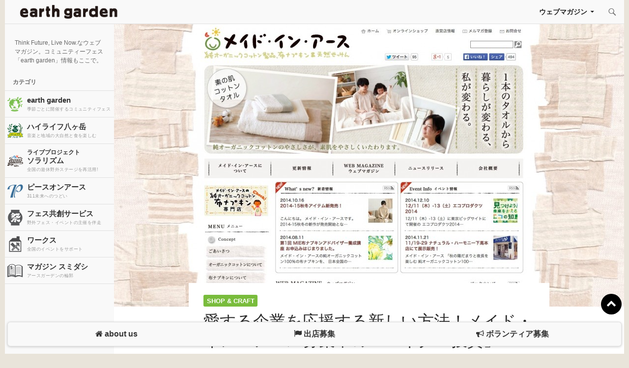

--- FILE ---
content_type: text/html; charset=UTF-8
request_url: https://www.earth-garden.jp/shop-craft/34868/
body_size: 16403
content:
<!DOCTYPE html>
<!--[if IE 7]>
<html class="ie ie7" dir="ltr" lang="ja" prefix="og: https://ogp.me/ns#">
<![endif]-->
<!--[if IE 8]>
<html class="ie ie8" dir="ltr" lang="ja" prefix="og: https://ogp.me/ns#">
<![endif]-->
<!--[if !(IE 7) & !(IE 8)]><!-->
<html dir="ltr" lang="ja" prefix="og: https://ogp.me/ns#">
<!--<![endif]-->
<head>
	<meta charset="UTF-8">
	<meta name="viewport" content="width=device-width">
	<meta name="description" content="Think Future, Live Now.なウェブマガジン。コミュニティーフェス「earth garden」情報もここで。">
	
	<link rel="profile" href="http://gmpg.org/xfn/11">
	<link rel="pingback" href="https://www.earth-garden.jp/wordpress/xmlrpc.php">
	<!--[if lt IE 9]>
	<script src="https://www.earth-garden.jp/wordpress/wp-content/themes/twentyfourteen/js/html5.js"></script>
	<![endif]-->
	
		<!-- All in One SEO 4.5.1.1 - aioseo.com -->
		<title>愛する企業を応援する新しい方法！メイド・イン・アース募集中の「マイクロ投資」 - アースガーデン</title>
		<meta name="description" content="オーガニックコットンのメイド・イン・アースが始めた「マイクロ（小口）投資」というものを知っていますか？1口三万" />
		<meta name="robots" content="max-image-preview:large" />
		<link rel="canonical" href="https://www.earth-garden.jp/shop-craft/34868/" />
		<meta name="generator" content="All in One SEO (AIOSEO) 4.5.1.1" />
		<meta property="og:locale" content="ja_JP" />
		<meta property="og:site_name" content="アースガーデン - Think Future, Live Now.なウェブマガジン。コミュニティーフェス「earth garden」情報もここで。" />
		<meta property="og:type" content="article" />
		<meta property="og:title" content="愛する企業を応援する新しい方法！メイド・イン・アース募集中の「マイクロ投資」 - アースガーデン" />
		<meta property="og:description" content="オーガニックコットンのメイド・イン・アースが始めた「マイクロ（小口）投資」というものを知っていますか？1口三万" />
		<meta property="og:url" content="https://www.earth-garden.jp/shop-craft/34868/" />
		<meta property="og:image" content="https://www.earth-garden.jp/wordpress/wp-content/uploads/2014/08/e5e2d06eb2182fa94bc6aea735196216.jpeg" />
		<meta property="og:image:secure_url" content="https://www.earth-garden.jp/wordpress/wp-content/uploads/2014/08/e5e2d06eb2182fa94bc6aea735196216.jpeg" />
		<meta property="og:image:width" content="1440" />
		<meta property="og:image:height" content="805" />
		<meta property="article:published_time" content="2014-08-19T03:19:48+00:00" />
		<meta property="article:modified_time" content="2014-12-11T15:58:06+00:00" />
		<meta name="twitter:card" content="summary" />
		<meta name="twitter:site" content="@e_garden" />
		<meta name="twitter:title" content="愛する企業を応援する新しい方法！メイド・イン・アース募集中の「マイクロ投資」 - アースガーデン" />
		<meta name="twitter:description" content="オーガニックコットンのメイド・イン・アースが始めた「マイクロ（小口）投資」というものを知っていますか？1口三万" />
		<meta name="twitter:creator" content="@e_garden" />
		<meta name="twitter:image" content="https://www.earth-garden.jp/wordpress/wp-content/uploads/2014/08/e5e2d06eb2182fa94bc6aea735196216.jpeg" />
		<script type="application/ld+json" class="aioseo-schema">
			{"@context":"https:\/\/schema.org","@graph":[{"@type":"BlogPosting","@id":"https:\/\/www.earth-garden.jp\/shop-craft\/34868\/#blogposting","name":"\u611b\u3059\u308b\u4f01\u696d\u3092\u5fdc\u63f4\u3059\u308b\u65b0\u3057\u3044\u65b9\u6cd5\uff01\u30e1\u30a4\u30c9\u30fb\u30a4\u30f3\u30fb\u30a2\u30fc\u30b9\u52df\u96c6\u4e2d\u306e\u300c\u30de\u30a4\u30af\u30ed\u6295\u8cc7\u300d - \u30a2\u30fc\u30b9\u30ac\u30fc\u30c7\u30f3","headline":"\u611b\u3059\u308b\u4f01\u696d\u3092\u5fdc\u63f4\u3059\u308b\u65b0\u3057\u3044\u65b9\u6cd5\uff01\u30e1\u30a4\u30c9\u30fb\u30a4\u30f3\u30fb\u30a2\u30fc\u30b9\u52df\u96c6\u4e2d\u306e\u300c\u30de\u30a4\u30af\u30ed\u6295\u8cc7\u300d","author":{"@id":"https:\/\/www.earth-garden.jp\/author\/earthgarden\/#author"},"publisher":{"@id":"https:\/\/www.earth-garden.jp\/#organization"},"image":{"@type":"ImageObject","url":"https:\/\/www.earth-garden.jp\/wordpress\/wp-content\/uploads\/2014\/08\/e5e2d06eb2182fa94bc6aea735196216.jpeg","width":1440,"height":805},"datePublished":"2014-08-19T03:19:48+09:00","dateModified":"2014-12-11T15:58:06+09:00","inLanguage":"ja","mainEntityOfPage":{"@id":"https:\/\/www.earth-garden.jp\/shop-craft\/34868\/#webpage"},"isPartOf":{"@id":"https:\/\/www.earth-garden.jp\/shop-craft\/34868\/#webpage"},"articleSection":"Shop &amp; Craft, \u30e1\u30a4\u30c9\u30fb\u30a4\u30f3\u30fb\u30a2\u30fc\u30b9"},{"@type":"BreadcrumbList","@id":"https:\/\/www.earth-garden.jp\/shop-craft\/34868\/#breadcrumblist","itemListElement":[{"@type":"ListItem","@id":"https:\/\/www.earth-garden.jp\/#listItem","position":1,"name":"\u5bb6","item":"https:\/\/www.earth-garden.jp\/","nextItem":"https:\/\/www.earth-garden.jp\/category\/shop-craft\/#listItem"},{"@type":"ListItem","@id":"https:\/\/www.earth-garden.jp\/category\/shop-craft\/#listItem","position":2,"name":"Shop &amp; Craft","previousItem":"https:\/\/www.earth-garden.jp\/#listItem"}]},{"@type":"Organization","@id":"https:\/\/www.earth-garden.jp\/#organization","name":"\u30a2\u30fc\u30b9\u30ac\u30fc\u30c7\u30f3","url":"https:\/\/www.earth-garden.jp\/","sameAs":["https:\/\/twitter.com\/e_garden"]},{"@type":"Person","@id":"https:\/\/www.earth-garden.jp\/author\/earthgarden\/#author","url":"https:\/\/www.earth-garden.jp\/author\/earthgarden\/","name":"earthgarden","image":{"@type":"ImageObject","@id":"https:\/\/www.earth-garden.jp\/shop-craft\/34868\/#authorImage","url":"https:\/\/www.earth-garden.jp\/wordpress\/wp-content\/uploads\/2014\/12\/eg_logo-150x150.png","width":96,"height":96,"caption":"earthgarden"}},{"@type":"WebPage","@id":"https:\/\/www.earth-garden.jp\/shop-craft\/34868\/#webpage","url":"https:\/\/www.earth-garden.jp\/shop-craft\/34868\/","name":"\u611b\u3059\u308b\u4f01\u696d\u3092\u5fdc\u63f4\u3059\u308b\u65b0\u3057\u3044\u65b9\u6cd5\uff01\u30e1\u30a4\u30c9\u30fb\u30a4\u30f3\u30fb\u30a2\u30fc\u30b9\u52df\u96c6\u4e2d\u306e\u300c\u30de\u30a4\u30af\u30ed\u6295\u8cc7\u300d - \u30a2\u30fc\u30b9\u30ac\u30fc\u30c7\u30f3","description":"\u30aa\u30fc\u30ac\u30cb\u30c3\u30af\u30b3\u30c3\u30c8\u30f3\u306e\u30e1\u30a4\u30c9\u30fb\u30a4\u30f3\u30fb\u30a2\u30fc\u30b9\u304c\u59cb\u3081\u305f\u300c\u30de\u30a4\u30af\u30ed\uff08\u5c0f\u53e3\uff09\u6295\u8cc7\u300d\u3068\u3044\u3046\u3082\u306e\u3092\u77e5\u3063\u3066\u3044\u307e\u3059\u304b\uff1f1\u53e3\u4e09\u4e07","inLanguage":"ja","isPartOf":{"@id":"https:\/\/www.earth-garden.jp\/#website"},"breadcrumb":{"@id":"https:\/\/www.earth-garden.jp\/shop-craft\/34868\/#breadcrumblist"},"author":{"@id":"https:\/\/www.earth-garden.jp\/author\/earthgarden\/#author"},"creator":{"@id":"https:\/\/www.earth-garden.jp\/author\/earthgarden\/#author"},"image":{"@type":"ImageObject","url":"https:\/\/www.earth-garden.jp\/wordpress\/wp-content\/uploads\/2014\/08\/e5e2d06eb2182fa94bc6aea735196216.jpeg","@id":"https:\/\/www.earth-garden.jp\/shop-craft\/34868\/#mainImage","width":1440,"height":805},"primaryImageOfPage":{"@id":"https:\/\/www.earth-garden.jp\/shop-craft\/34868\/#mainImage"},"datePublished":"2014-08-19T03:19:48+09:00","dateModified":"2014-12-11T15:58:06+09:00"},{"@type":"WebSite","@id":"https:\/\/www.earth-garden.jp\/#website","url":"https:\/\/www.earth-garden.jp\/","name":"\u30a2\u30fc\u30b9\u30ac\u30fc\u30c7\u30f3","description":"Think Future, Live Now.\u306a\u30a6\u30a7\u30d6\u30de\u30ac\u30b8\u30f3\u3002\u30b3\u30df\u30e5\u30cb\u30c6\u30a3\u30fc\u30d5\u30a7\u30b9\u300cearth garden\u300d\u60c5\u5831\u3082\u3053\u3053\u3067\u3002","inLanguage":"ja","publisher":{"@id":"https:\/\/www.earth-garden.jp\/#organization"}}]}
		</script>
		<!-- All in One SEO -->

<link rel='dns-prefetch' href='//unpkg.com' />
<link rel='dns-prefetch' href='//www.googletagmanager.com' />
<link rel='dns-prefetch' href='//netdna.bootstrapcdn.com' />
<link rel='dns-prefetch' href='//fonts.googleapis.com' />
<link href='https://fonts.gstatic.com' crossorigin rel='preconnect' />
<link rel="alternate" type="application/rss+xml" title="アースガーデン &raquo; フィード" href="https://www.earth-garden.jp/feed/" />
<script>
window._wpemojiSettings = {"baseUrl":"https:\/\/s.w.org\/images\/core\/emoji\/14.0.0\/72x72\/","ext":".png","svgUrl":"https:\/\/s.w.org\/images\/core\/emoji\/14.0.0\/svg\/","svgExt":".svg","source":{"concatemoji":"https:\/\/www.earth-garden.jp\/wordpress\/wp-includes\/js\/wp-emoji-release.min.js?ver=6.3.7"}};
/*! This file is auto-generated */
!function(i,n){var o,s,e;function c(e){try{var t={supportTests:e,timestamp:(new Date).valueOf()};sessionStorage.setItem(o,JSON.stringify(t))}catch(e){}}function p(e,t,n){e.clearRect(0,0,e.canvas.width,e.canvas.height),e.fillText(t,0,0);var t=new Uint32Array(e.getImageData(0,0,e.canvas.width,e.canvas.height).data),r=(e.clearRect(0,0,e.canvas.width,e.canvas.height),e.fillText(n,0,0),new Uint32Array(e.getImageData(0,0,e.canvas.width,e.canvas.height).data));return t.every(function(e,t){return e===r[t]})}function u(e,t,n){switch(t){case"flag":return n(e,"\ud83c\udff3\ufe0f\u200d\u26a7\ufe0f","\ud83c\udff3\ufe0f\u200b\u26a7\ufe0f")?!1:!n(e,"\ud83c\uddfa\ud83c\uddf3","\ud83c\uddfa\u200b\ud83c\uddf3")&&!n(e,"\ud83c\udff4\udb40\udc67\udb40\udc62\udb40\udc65\udb40\udc6e\udb40\udc67\udb40\udc7f","\ud83c\udff4\u200b\udb40\udc67\u200b\udb40\udc62\u200b\udb40\udc65\u200b\udb40\udc6e\u200b\udb40\udc67\u200b\udb40\udc7f");case"emoji":return!n(e,"\ud83e\udef1\ud83c\udffb\u200d\ud83e\udef2\ud83c\udfff","\ud83e\udef1\ud83c\udffb\u200b\ud83e\udef2\ud83c\udfff")}return!1}function f(e,t,n){var r="undefined"!=typeof WorkerGlobalScope&&self instanceof WorkerGlobalScope?new OffscreenCanvas(300,150):i.createElement("canvas"),a=r.getContext("2d",{willReadFrequently:!0}),o=(a.textBaseline="top",a.font="600 32px Arial",{});return e.forEach(function(e){o[e]=t(a,e,n)}),o}function t(e){var t=i.createElement("script");t.src=e,t.defer=!0,i.head.appendChild(t)}"undefined"!=typeof Promise&&(o="wpEmojiSettingsSupports",s=["flag","emoji"],n.supports={everything:!0,everythingExceptFlag:!0},e=new Promise(function(e){i.addEventListener("DOMContentLoaded",e,{once:!0})}),new Promise(function(t){var n=function(){try{var e=JSON.parse(sessionStorage.getItem(o));if("object"==typeof e&&"number"==typeof e.timestamp&&(new Date).valueOf()<e.timestamp+604800&&"object"==typeof e.supportTests)return e.supportTests}catch(e){}return null}();if(!n){if("undefined"!=typeof Worker&&"undefined"!=typeof OffscreenCanvas&&"undefined"!=typeof URL&&URL.createObjectURL&&"undefined"!=typeof Blob)try{var e="postMessage("+f.toString()+"("+[JSON.stringify(s),u.toString(),p.toString()].join(",")+"));",r=new Blob([e],{type:"text/javascript"}),a=new Worker(URL.createObjectURL(r),{name:"wpTestEmojiSupports"});return void(a.onmessage=function(e){c(n=e.data),a.terminate(),t(n)})}catch(e){}c(n=f(s,u,p))}t(n)}).then(function(e){for(var t in e)n.supports[t]=e[t],n.supports.everything=n.supports.everything&&n.supports[t],"flag"!==t&&(n.supports.everythingExceptFlag=n.supports.everythingExceptFlag&&n.supports[t]);n.supports.everythingExceptFlag=n.supports.everythingExceptFlag&&!n.supports.flag,n.DOMReady=!1,n.readyCallback=function(){n.DOMReady=!0}}).then(function(){return e}).then(function(){var e;n.supports.everything||(n.readyCallback(),(e=n.source||{}).concatemoji?t(e.concatemoji):e.wpemoji&&e.twemoji&&(t(e.twemoji),t(e.wpemoji)))}))}((window,document),window._wpemojiSettings);
</script>
<style>
img.wp-smiley,
img.emoji {
	display: inline !important;
	border: none !important;
	box-shadow: none !important;
	height: 1em !important;
	width: 1em !important;
	margin: 0 0.07em !important;
	vertical-align: -0.1em !important;
	background: none !important;
	padding: 0 !important;
}
</style>
	<link rel='stylesheet' id='wp-block-library-css' href='https://www.earth-garden.jp/wordpress/wp-includes/css/dist/block-library/style.min.css?ver=6.3.7' media='all' />
<style id='wp-block-library-theme-inline-css'>
.wp-block-audio figcaption{color:#555;font-size:13px;text-align:center}.is-dark-theme .wp-block-audio figcaption{color:hsla(0,0%,100%,.65)}.wp-block-audio{margin:0 0 1em}.wp-block-code{border:1px solid #ccc;border-radius:4px;font-family:Menlo,Consolas,monaco,monospace;padding:.8em 1em}.wp-block-embed figcaption{color:#555;font-size:13px;text-align:center}.is-dark-theme .wp-block-embed figcaption{color:hsla(0,0%,100%,.65)}.wp-block-embed{margin:0 0 1em}.blocks-gallery-caption{color:#555;font-size:13px;text-align:center}.is-dark-theme .blocks-gallery-caption{color:hsla(0,0%,100%,.65)}.wp-block-image figcaption{color:#555;font-size:13px;text-align:center}.is-dark-theme .wp-block-image figcaption{color:hsla(0,0%,100%,.65)}.wp-block-image{margin:0 0 1em}.wp-block-pullquote{border-bottom:4px solid;border-top:4px solid;color:currentColor;margin-bottom:1.75em}.wp-block-pullquote cite,.wp-block-pullquote footer,.wp-block-pullquote__citation{color:currentColor;font-size:.8125em;font-style:normal;text-transform:uppercase}.wp-block-quote{border-left:.25em solid;margin:0 0 1.75em;padding-left:1em}.wp-block-quote cite,.wp-block-quote footer{color:currentColor;font-size:.8125em;font-style:normal;position:relative}.wp-block-quote.has-text-align-right{border-left:none;border-right:.25em solid;padding-left:0;padding-right:1em}.wp-block-quote.has-text-align-center{border:none;padding-left:0}.wp-block-quote.is-large,.wp-block-quote.is-style-large,.wp-block-quote.is-style-plain{border:none}.wp-block-search .wp-block-search__label{font-weight:700}.wp-block-search__button{border:1px solid #ccc;padding:.375em .625em}:where(.wp-block-group.has-background){padding:1.25em 2.375em}.wp-block-separator.has-css-opacity{opacity:.4}.wp-block-separator{border:none;border-bottom:2px solid;margin-left:auto;margin-right:auto}.wp-block-separator.has-alpha-channel-opacity{opacity:1}.wp-block-separator:not(.is-style-wide):not(.is-style-dots){width:100px}.wp-block-separator.has-background:not(.is-style-dots){border-bottom:none;height:1px}.wp-block-separator.has-background:not(.is-style-wide):not(.is-style-dots){height:2px}.wp-block-table{margin:0 0 1em}.wp-block-table td,.wp-block-table th{word-break:normal}.wp-block-table figcaption{color:#555;font-size:13px;text-align:center}.is-dark-theme .wp-block-table figcaption{color:hsla(0,0%,100%,.65)}.wp-block-video figcaption{color:#555;font-size:13px;text-align:center}.is-dark-theme .wp-block-video figcaption{color:hsla(0,0%,100%,.65)}.wp-block-video{margin:0 0 1em}.wp-block-template-part.has-background{margin-bottom:0;margin-top:0;padding:1.25em 2.375em}
</style>
<style id='classic-theme-styles-inline-css'>
/*! This file is auto-generated */
.wp-block-button__link{color:#fff;background-color:#32373c;border-radius:9999px;box-shadow:none;text-decoration:none;padding:calc(.667em + 2px) calc(1.333em + 2px);font-size:1.125em}.wp-block-file__button{background:#32373c;color:#fff;text-decoration:none}
</style>
<style id='global-styles-inline-css'>
body{--wp--preset--color--black: #000;--wp--preset--color--cyan-bluish-gray: #abb8c3;--wp--preset--color--white: #fff;--wp--preset--color--pale-pink: #f78da7;--wp--preset--color--vivid-red: #cf2e2e;--wp--preset--color--luminous-vivid-orange: #ff6900;--wp--preset--color--luminous-vivid-amber: #fcb900;--wp--preset--color--light-green-cyan: #7bdcb5;--wp--preset--color--vivid-green-cyan: #00d084;--wp--preset--color--pale-cyan-blue: #8ed1fc;--wp--preset--color--vivid-cyan-blue: #0693e3;--wp--preset--color--vivid-purple: #9b51e0;--wp--preset--color--green: #24890d;--wp--preset--color--dark-gray: #2b2b2b;--wp--preset--color--medium-gray: #767676;--wp--preset--color--light-gray: #f5f5f5;--wp--preset--gradient--vivid-cyan-blue-to-vivid-purple: linear-gradient(135deg,rgba(6,147,227,1) 0%,rgb(155,81,224) 100%);--wp--preset--gradient--light-green-cyan-to-vivid-green-cyan: linear-gradient(135deg,rgb(122,220,180) 0%,rgb(0,208,130) 100%);--wp--preset--gradient--luminous-vivid-amber-to-luminous-vivid-orange: linear-gradient(135deg,rgba(252,185,0,1) 0%,rgba(255,105,0,1) 100%);--wp--preset--gradient--luminous-vivid-orange-to-vivid-red: linear-gradient(135deg,rgba(255,105,0,1) 0%,rgb(207,46,46) 100%);--wp--preset--gradient--very-light-gray-to-cyan-bluish-gray: linear-gradient(135deg,rgb(238,238,238) 0%,rgb(169,184,195) 100%);--wp--preset--gradient--cool-to-warm-spectrum: linear-gradient(135deg,rgb(74,234,220) 0%,rgb(151,120,209) 20%,rgb(207,42,186) 40%,rgb(238,44,130) 60%,rgb(251,105,98) 80%,rgb(254,248,76) 100%);--wp--preset--gradient--blush-light-purple: linear-gradient(135deg,rgb(255,206,236) 0%,rgb(152,150,240) 100%);--wp--preset--gradient--blush-bordeaux: linear-gradient(135deg,rgb(254,205,165) 0%,rgb(254,45,45) 50%,rgb(107,0,62) 100%);--wp--preset--gradient--luminous-dusk: linear-gradient(135deg,rgb(255,203,112) 0%,rgb(199,81,192) 50%,rgb(65,88,208) 100%);--wp--preset--gradient--pale-ocean: linear-gradient(135deg,rgb(255,245,203) 0%,rgb(182,227,212) 50%,rgb(51,167,181) 100%);--wp--preset--gradient--electric-grass: linear-gradient(135deg,rgb(202,248,128) 0%,rgb(113,206,126) 100%);--wp--preset--gradient--midnight: linear-gradient(135deg,rgb(2,3,129) 0%,rgb(40,116,252) 100%);--wp--preset--font-size--small: 13px;--wp--preset--font-size--medium: 20px;--wp--preset--font-size--large: 36px;--wp--preset--font-size--x-large: 42px;--wp--preset--spacing--20: 0.44rem;--wp--preset--spacing--30: 0.67rem;--wp--preset--spacing--40: 1rem;--wp--preset--spacing--50: 1.5rem;--wp--preset--spacing--60: 2.25rem;--wp--preset--spacing--70: 3.38rem;--wp--preset--spacing--80: 5.06rem;--wp--preset--shadow--natural: 6px 6px 9px rgba(0, 0, 0, 0.2);--wp--preset--shadow--deep: 12px 12px 50px rgba(0, 0, 0, 0.4);--wp--preset--shadow--sharp: 6px 6px 0px rgba(0, 0, 0, 0.2);--wp--preset--shadow--outlined: 6px 6px 0px -3px rgba(255, 255, 255, 1), 6px 6px rgba(0, 0, 0, 1);--wp--preset--shadow--crisp: 6px 6px 0px rgba(0, 0, 0, 1);}:where(.is-layout-flex){gap: 0.5em;}:where(.is-layout-grid){gap: 0.5em;}body .is-layout-flow > .alignleft{float: left;margin-inline-start: 0;margin-inline-end: 2em;}body .is-layout-flow > .alignright{float: right;margin-inline-start: 2em;margin-inline-end: 0;}body .is-layout-flow > .aligncenter{margin-left: auto !important;margin-right: auto !important;}body .is-layout-constrained > .alignleft{float: left;margin-inline-start: 0;margin-inline-end: 2em;}body .is-layout-constrained > .alignright{float: right;margin-inline-start: 2em;margin-inline-end: 0;}body .is-layout-constrained > .aligncenter{margin-left: auto !important;margin-right: auto !important;}body .is-layout-constrained > :where(:not(.alignleft):not(.alignright):not(.alignfull)){max-width: var(--wp--style--global--content-size);margin-left: auto !important;margin-right: auto !important;}body .is-layout-constrained > .alignwide{max-width: var(--wp--style--global--wide-size);}body .is-layout-flex{display: flex;}body .is-layout-flex{flex-wrap: wrap;align-items: center;}body .is-layout-flex > *{margin: 0;}body .is-layout-grid{display: grid;}body .is-layout-grid > *{margin: 0;}:where(.wp-block-columns.is-layout-flex){gap: 2em;}:where(.wp-block-columns.is-layout-grid){gap: 2em;}:where(.wp-block-post-template.is-layout-flex){gap: 1.25em;}:where(.wp-block-post-template.is-layout-grid){gap: 1.25em;}.has-black-color{color: var(--wp--preset--color--black) !important;}.has-cyan-bluish-gray-color{color: var(--wp--preset--color--cyan-bluish-gray) !important;}.has-white-color{color: var(--wp--preset--color--white) !important;}.has-pale-pink-color{color: var(--wp--preset--color--pale-pink) !important;}.has-vivid-red-color{color: var(--wp--preset--color--vivid-red) !important;}.has-luminous-vivid-orange-color{color: var(--wp--preset--color--luminous-vivid-orange) !important;}.has-luminous-vivid-amber-color{color: var(--wp--preset--color--luminous-vivid-amber) !important;}.has-light-green-cyan-color{color: var(--wp--preset--color--light-green-cyan) !important;}.has-vivid-green-cyan-color{color: var(--wp--preset--color--vivid-green-cyan) !important;}.has-pale-cyan-blue-color{color: var(--wp--preset--color--pale-cyan-blue) !important;}.has-vivid-cyan-blue-color{color: var(--wp--preset--color--vivid-cyan-blue) !important;}.has-vivid-purple-color{color: var(--wp--preset--color--vivid-purple) !important;}.has-black-background-color{background-color: var(--wp--preset--color--black) !important;}.has-cyan-bluish-gray-background-color{background-color: var(--wp--preset--color--cyan-bluish-gray) !important;}.has-white-background-color{background-color: var(--wp--preset--color--white) !important;}.has-pale-pink-background-color{background-color: var(--wp--preset--color--pale-pink) !important;}.has-vivid-red-background-color{background-color: var(--wp--preset--color--vivid-red) !important;}.has-luminous-vivid-orange-background-color{background-color: var(--wp--preset--color--luminous-vivid-orange) !important;}.has-luminous-vivid-amber-background-color{background-color: var(--wp--preset--color--luminous-vivid-amber) !important;}.has-light-green-cyan-background-color{background-color: var(--wp--preset--color--light-green-cyan) !important;}.has-vivid-green-cyan-background-color{background-color: var(--wp--preset--color--vivid-green-cyan) !important;}.has-pale-cyan-blue-background-color{background-color: var(--wp--preset--color--pale-cyan-blue) !important;}.has-vivid-cyan-blue-background-color{background-color: var(--wp--preset--color--vivid-cyan-blue) !important;}.has-vivid-purple-background-color{background-color: var(--wp--preset--color--vivid-purple) !important;}.has-black-border-color{border-color: var(--wp--preset--color--black) !important;}.has-cyan-bluish-gray-border-color{border-color: var(--wp--preset--color--cyan-bluish-gray) !important;}.has-white-border-color{border-color: var(--wp--preset--color--white) !important;}.has-pale-pink-border-color{border-color: var(--wp--preset--color--pale-pink) !important;}.has-vivid-red-border-color{border-color: var(--wp--preset--color--vivid-red) !important;}.has-luminous-vivid-orange-border-color{border-color: var(--wp--preset--color--luminous-vivid-orange) !important;}.has-luminous-vivid-amber-border-color{border-color: var(--wp--preset--color--luminous-vivid-amber) !important;}.has-light-green-cyan-border-color{border-color: var(--wp--preset--color--light-green-cyan) !important;}.has-vivid-green-cyan-border-color{border-color: var(--wp--preset--color--vivid-green-cyan) !important;}.has-pale-cyan-blue-border-color{border-color: var(--wp--preset--color--pale-cyan-blue) !important;}.has-vivid-cyan-blue-border-color{border-color: var(--wp--preset--color--vivid-cyan-blue) !important;}.has-vivid-purple-border-color{border-color: var(--wp--preset--color--vivid-purple) !important;}.has-vivid-cyan-blue-to-vivid-purple-gradient-background{background: var(--wp--preset--gradient--vivid-cyan-blue-to-vivid-purple) !important;}.has-light-green-cyan-to-vivid-green-cyan-gradient-background{background: var(--wp--preset--gradient--light-green-cyan-to-vivid-green-cyan) !important;}.has-luminous-vivid-amber-to-luminous-vivid-orange-gradient-background{background: var(--wp--preset--gradient--luminous-vivid-amber-to-luminous-vivid-orange) !important;}.has-luminous-vivid-orange-to-vivid-red-gradient-background{background: var(--wp--preset--gradient--luminous-vivid-orange-to-vivid-red) !important;}.has-very-light-gray-to-cyan-bluish-gray-gradient-background{background: var(--wp--preset--gradient--very-light-gray-to-cyan-bluish-gray) !important;}.has-cool-to-warm-spectrum-gradient-background{background: var(--wp--preset--gradient--cool-to-warm-spectrum) !important;}.has-blush-light-purple-gradient-background{background: var(--wp--preset--gradient--blush-light-purple) !important;}.has-blush-bordeaux-gradient-background{background: var(--wp--preset--gradient--blush-bordeaux) !important;}.has-luminous-dusk-gradient-background{background: var(--wp--preset--gradient--luminous-dusk) !important;}.has-pale-ocean-gradient-background{background: var(--wp--preset--gradient--pale-ocean) !important;}.has-electric-grass-gradient-background{background: var(--wp--preset--gradient--electric-grass) !important;}.has-midnight-gradient-background{background: var(--wp--preset--gradient--midnight) !important;}.has-small-font-size{font-size: var(--wp--preset--font-size--small) !important;}.has-medium-font-size{font-size: var(--wp--preset--font-size--medium) !important;}.has-large-font-size{font-size: var(--wp--preset--font-size--large) !important;}.has-x-large-font-size{font-size: var(--wp--preset--font-size--x-large) !important;}
.wp-block-navigation a:where(:not(.wp-element-button)){color: inherit;}
:where(.wp-block-post-template.is-layout-flex){gap: 1.25em;}:where(.wp-block-post-template.is-layout-grid){gap: 1.25em;}
:where(.wp-block-columns.is-layout-flex){gap: 2em;}:where(.wp-block-columns.is-layout-grid){gap: 2em;}
.wp-block-pullquote{font-size: 1.5em;line-height: 1.6;}
</style>
<link rel='stylesheet' id='responsive-lightbox-swipebox-css' href='https://www.earth-garden.jp/wordpress/wp-content/plugins/responsive-lightbox/assets/swipebox/swipebox.min.css?ver=2.4.6' media='all' />
<link rel='stylesheet' id='ppress-frontend-css' href='https://www.earth-garden.jp/wordpress/wp-content/plugins/wp-user-avatar/assets/css/frontend.min.css?ver=4.14.0' media='all' />
<link rel='stylesheet' id='ppress-flatpickr-css' href='https://www.earth-garden.jp/wordpress/wp-content/plugins/wp-user-avatar/assets/flatpickr/flatpickr.min.css?ver=4.14.0' media='all' />
<link rel='stylesheet' id='ppress-select2-css' href='https://www.earth-garden.jp/wordpress/wp-content/plugins/wp-user-avatar/assets/select2/select2.min.css?ver=6.3.7' media='all' />
<link rel='stylesheet' id='main-css' href='https://www.earth-garden.jp/wordpress/wp-content/themes/earthgarden/css/main.min.css?ver=6.3.7' media='all' />
<link rel='stylesheet' id='mmenu-style-css' href='https://www.earth-garden.jp/wordpress/wp-content/themes/earthgarden/css/jquery.mmenu.all.css?ver=6.3.7' media='all' />
<link rel='stylesheet' id='mmenu-style-theme-css' href='https://www.earth-garden.jp/wordpress/wp-content/themes/earthgarden/css/jquery.mmenu.themes.css?ver=6.3.7' media='all' />
<link rel='stylesheet' id='mmenu-style-positioning-css' href='https://www.earth-garden.jp/wordpress/wp-content/themes/earthgarden/css/jquery.mmenu.positioning.css?ver=6.3.7' media='all' />
<link rel='stylesheet' id='swiper-css-css' href='https://unpkg.com/swiper@8/swiper-bundle.min.css?ver=6.3.7' media='all' />
<link rel='stylesheet' id='owl-style-css' href='https://www.earth-garden.jp/wordpress/wp-content/themes/earthgarden/css/owl.carousel.css?ver=6.3.7' media='all' />
<link rel='stylesheet' id='owl-theme-css' href='https://www.earth-garden.jp/wordpress/wp-content/themes/earthgarden/css/owl.theme.css?ver=6.3.7' media='all' />
<link rel='stylesheet' id='owl-transition-css' href='https://www.earth-garden.jp/wordpress/wp-content/themes/earthgarden/css/owl.transitions.css?ver=6.3.7' media='all' />
<link rel='stylesheet' id='glide-style-css' href='https://www.earth-garden.jp/wordpress/wp-content/themes/earthgarden/css/jquery.glide.css?ver=6.3.7' media='all' />
<link rel='stylesheet' id='font-awesome-css' href='//netdna.bootstrapcdn.com/font-awesome/4.1.0/css/font-awesome.min.css?ver=6.3.7' media='all' />
<link rel='stylesheet' id='twentyfourteen-lato-css' href='https://fonts.googleapis.com/css?family=Lato%3A300%2C400%2C700%2C900%2C300italic%2C400italic%2C700italic&#038;subset=latin%2Clatin-ext&#038;display=fallback' media='all' />
<link rel='stylesheet' id='genericons-css' href='https://www.earth-garden.jp/wordpress/wp-content/themes/twentyfourteen/genericons/genericons.css?ver=3.0.3' media='all' />
<link rel='stylesheet' id='twentyfourteen-style-css' href='https://www.earth-garden.jp/wordpress/wp-content/themes/earthgarden/style.css?ver=20190507' media='all' />
<link rel='stylesheet' id='twentyfourteen-block-style-css' href='https://www.earth-garden.jp/wordpress/wp-content/themes/twentyfourteen/css/blocks.css?ver=20190102' media='all' />
<!--[if lt IE 9]>
<link rel='stylesheet' id='twentyfourteen-ie-css' href='https://www.earth-garden.jp/wordpress/wp-content/themes/twentyfourteen/css/ie.css?ver=20140701' media='all' />
<![endif]-->
<link rel='stylesheet' id='tablepress-default-css' href='https://www.earth-garden.jp/wordpress/wp-content/plugins/tablepress/css/build/default.css?ver=2.2.3' media='all' />
<script src='https://www.earth-garden.jp/wordpress/wp-includes/js/jquery/jquery.min.js?ver=3.7.0' id='jquery-core-js'></script>
<script src='https://www.earth-garden.jp/wordpress/wp-includes/js/jquery/jquery-migrate.min.js?ver=3.4.1' id='jquery-migrate-js'></script>
<script src='https://www.earth-garden.jp/wordpress/wp-content/plugins/responsive-lightbox/assets/swipebox/jquery.swipebox.min.js?ver=2.4.6' id='responsive-lightbox-swipebox-js'></script>
<script src='https://www.earth-garden.jp/wordpress/wp-includes/js/underscore.min.js?ver=1.13.4' id='underscore-js'></script>
<script src='https://www.earth-garden.jp/wordpress/wp-content/plugins/responsive-lightbox/assets/infinitescroll/infinite-scroll.pkgd.min.js?ver=6.3.7' id='responsive-lightbox-infinite-scroll-js'></script>
<script id="responsive-lightbox-js-before">
var rlArgs = {"script":"swipebox","selector":"lightbox","customEvents":"","activeGalleries":true,"animation":true,"hideCloseButtonOnMobile":false,"removeBarsOnMobile":false,"hideBars":true,"hideBarsDelay":5000,"videoMaxWidth":1080,"useSVG":true,"loopAtEnd":false,"woocommerce_gallery":false,"ajaxurl":"https:\/\/www.earth-garden.jp\/wordpress\/wp-admin\/admin-ajax.php","nonce":"f25a72c3ca","preview":false,"postId":34868,"scriptExtension":false};
</script>
<script src='https://www.earth-garden.jp/wordpress/wp-content/plugins/responsive-lightbox/js/front.js?ver=2.4.6' id='responsive-lightbox-js'></script>
<script src='https://www.earth-garden.jp/wordpress/wp-content/plugins/wp-user-avatar/assets/flatpickr/flatpickr.min.js?ver=4.14.0' id='ppress-flatpickr-js'></script>
<script src='https://www.earth-garden.jp/wordpress/wp-content/plugins/wp-user-avatar/assets/select2/select2.min.js?ver=4.14.0' id='ppress-select2-js'></script>

<!-- Google アナリティクス スニペット (Site Kit が追加) -->
<script src='https://www.googletagmanager.com/gtag/js?id=GT-5M8S9LL' id='google_gtagjs-js' async></script>
<script id="google_gtagjs-js-after">
window.dataLayer = window.dataLayer || [];function gtag(){dataLayer.push(arguments);}
gtag('set', 'linker', {"domains":["www.earth-garden.jp"]} );
gtag("js", new Date());
gtag("set", "developer_id.dZTNiMT", true);
gtag("config", "GT-5M8S9LL");
</script>

<!-- (ここまで) Google アナリティクス スニペット (Site Kit が追加) -->
<link rel="https://api.w.org/" href="https://www.earth-garden.jp/wp-json/" /><link rel="alternate" type="application/json" href="https://www.earth-garden.jp/wp-json/wp/v2/posts/34868" /><link rel="EditURI" type="application/rsd+xml" title="RSD" href="https://www.earth-garden.jp/wordpress/xmlrpc.php?rsd" />
<meta name="generator" content="WordPress 6.3.7" />
<link rel='shortlink' href='https://www.earth-garden.jp/?p=34868' />
<link rel="alternate" type="application/json+oembed" href="https://www.earth-garden.jp/wp-json/oembed/1.0/embed?url=https%3A%2F%2Fwww.earth-garden.jp%2Fshop-craft%2F34868%2F" />
<link rel="alternate" type="text/xml+oembed" href="https://www.earth-garden.jp/wp-json/oembed/1.0/embed?url=https%3A%2F%2Fwww.earth-garden.jp%2Fshop-craft%2F34868%2F&#038;format=xml" />
<meta name="generator" content="Site Kit by Google 1.114.0" />
<!-- Google AdSense スニペット (Site Kit が追加) -->
<meta name="google-adsense-platform-account" content="ca-host-pub-2644536267352236">
<meta name="google-adsense-platform-domain" content="sitekit.withgoogle.com">
<!-- (ここまで) Google AdSense スニペット (Site Kit が追加) -->

<!-- Google タグ マネージャー スニペット (Site Kit が追加) -->
<script>
			( function( w, d, s, l, i ) {
				w[l] = w[l] || [];
				w[l].push( {'gtm.start': new Date().getTime(), event: 'gtm.js'} );
				var f = d.getElementsByTagName( s )[0],
					j = d.createElement( s ), dl = l != 'dataLayer' ? '&l=' + l : '';
				j.async = true;
				j.src = 'https://www.googletagmanager.com/gtm.js?id=' + i + dl;
				f.parentNode.insertBefore( j, f );
			} )( window, document, 'script', 'dataLayer', 'GTM-NCPMRCN' );
			
</script>

<!-- (ここまで) Google タグ マネージャー スニペット (Site Kit が追加) -->
<link rel="icon" href="https://www.earth-garden.jp/wordpress/wp-content/uploads/2023/08/cropped-earthgarden_favicon02-32x32.png" sizes="32x32" />
<link rel="icon" href="https://www.earth-garden.jp/wordpress/wp-content/uploads/2023/08/cropped-earthgarden_favicon02-192x192.png" sizes="192x192" />
<link rel="apple-touch-icon" href="https://www.earth-garden.jp/wordpress/wp-content/uploads/2023/08/cropped-earthgarden_favicon02-180x180.png" />
<meta name="msapplication-TileImage" content="https://www.earth-garden.jp/wordpress/wp-content/uploads/2023/08/cropped-earthgarden_favicon02-270x270.png" />
</head>

<body class="post-template-default single single-post postid-34868 single-format-standard wp-embed-responsive group-blog masthead-fixed full-width singular">
<script>
  (function(i,s,o,g,r,a,m){i['GoogleAnalyticsObject']=r;i[r]=i[r]||function(){
  (i[r].q=i[r].q||[]).push(arguments)},i[r].l=1*new Date();a=s.createElement(o),
  m=s.getElementsByTagName(o)[0];a.async=1;a.src=g;m.parentNode.insertBefore(a,m)
  })(window,document,'script','//www.google-analytics.com/analytics.js','ga');

  ga('create', 'UA-22455723-1', 'auto');
  ga('send', 'pageview');

</script>
<script type="text/javascript">
window._pt_sp_2 = [];
_pt_sp_2.push('setAccount,60156b22');
var _protocol = (("https:" == document.location.protocol) ? " https://" : " http://");
(function() {
var atag = document.createElement('script'); atag.type = 'text/javascript'; atag.async = true;
atag.src = _protocol + 'jsv2.ptengine.jp/pta.js';
var stag = document.createElement('script'); stag.type = 'text/javascript'; stag.async = true;
stag.src = _protocol + 'jsv2.ptengine.jp/pts.js';
var s = document.getElementsByTagName('script')[0];
s.parentNode.insertBefore(atag, s);s.parentNode.insertBefore(stag, s);
})();
</script>
<div id="fb-root"></div>
<script>(function(d, s, id) {
  var js, fjs = d.getElementsByTagName(s)[0];
  if (d.getElementById(id)) return;
  js = d.createElement(s); js.id = id;
  js.src = "//connect.facebook.net/en_US/sdk.js#xfbml=1&appId=372713396186973&version=v2.0";
  fjs.parentNode.insertBefore(js, fjs);
}(document, 'script', 'facebook-jssdk'));</script>

<div id="page" class="hfeed site">
	
	<header id="masthead" class="site-header" role="banner">
		<div class="header-main">
							<div class="site-title"><a href="https://www.earth-garden.jp/" rel="home">アースガーデン</a></div>
			
			<div class="search-toggle">
				<a href="#search-container" class="screen-reader-text">検索</a>
			</div>

			<nav id="primary-navigation" class="site-navigation primary-navigation" role="navigation">
				<button class="menu-toggle">メインメニュー</button>
				<a class="screen-reader-text skip-link" href="#content">コンテンツへスキップ</a>
				<div class="menu-%e8%a8%98%e4%ba%8b%e3%82%ab%e3%83%86%e3%82%b4%e3%83%aa-container"><ul id="menu-%e8%a8%98%e4%ba%8b%e3%82%ab%e3%83%86%e3%82%b4%e3%83%aa" class="nav-menu"><li id="menu-item-73282" class="menu-item menu-item-type-custom menu-item-object-custom menu-item-has-children menu-item-73282"><a href="#">ウェブマガジン</a>
<ul class="sub-menu">
	<li id="menu-item-73283" class="menu-item menu-item-type-custom menu-item-object-custom menu-item-73283"><a href="/feature/">特集</a></li>
	<li id="menu-item-73284" class="menu-item menu-item-type-taxonomy menu-item-object-category menu-item-73284"><a href="https://www.earth-garden.jp/category/festival/">フェスティバル</a></li>
	<li id="menu-item-73285" class="menu-item menu-item-type-taxonomy menu-item-object-category current-post-ancestor current-menu-parent current-post-parent menu-item-73285"><a href="https://www.earth-garden.jp/category/shop-craft/">ショップ&#038;クラフト</a></li>
	<li id="menu-item-73286" class="menu-item menu-item-type-taxonomy menu-item-object-category menu-item-73286"><a href="https://www.earth-garden.jp/category/goodlife/">グッドライフ</a></li>
	<li id="menu-item-73287" class="menu-item menu-item-type-taxonomy menu-item-object-category menu-item-73287"><a href="https://www.earth-garden.jp/category/study/">スタディ</a></li>
	<li id="menu-item-73288" class="menu-item menu-item-type-taxonomy menu-item-object-category menu-item-73288"><a href="https://www.earth-garden.jp/category/culture/">カルチャー</a></li>
	<li id="menu-item-73289" class="menu-item menu-item-type-custom menu-item-object-custom menu-item-73289"><a href="/feature/fes_calendar/">フェスカレンダー</a></li>
</ul>
</li>
</ul></div>			</nav>
		</div>

		<div id="search-container" class="search-box-wrapper hide">
			<div class="search-box">
				<form role="search" method="get" class="search-form" action="https://www.earth-garden.jp/">
	<label>
		<span class="screen-reader-text">検索:</span>
		<input type="search" class="search-field" placeholder="Search …" value="" name="s" title="検索:">
	</label>
	<input type="submit" class="search-submit" value="検索">
</form>
			</div>
		</div>
	</header><!-- #masthead -->

	<div id="main" class="site-main">

<div id="primary" class="content-area">

	

					<div id="content" class="site-content" role="main">
			
<article id="post-34868" class="has-post-thumbnail post-34868 post type-post status-publish format-standard hentry category-shop-craft tag-66 is-classic">

	
			<div class="post-thumbnail">
			<img width="1038" height="576" src="https://www.earth-garden.jp/wordpress/wp-content/uploads/2014/08/e5e2d06eb2182fa94bc6aea735196216-1038x576.jpeg" class="attachment-twentyfourteen-full-width size-twentyfourteen-full-width wp-post-image" alt="" decoding="async" fetchpriority="high" srcset="https://www.earth-garden.jp/wordpress/wp-content/uploads/2014/08/e5e2d06eb2182fa94bc6aea735196216-1038x576.jpeg 1038w, https://www.earth-garden.jp/wordpress/wp-content/uploads/2014/08/e5e2d06eb2182fa94bc6aea735196216-300x167.jpeg 300w, https://www.earth-garden.jp/wordpress/wp-content/uploads/2014/08/e5e2d06eb2182fa94bc6aea735196216-672x372.jpeg 672w" sizes="(max-width: 1038px) 100vw, 1038px" />		</div>
		
	<header class="entry-header">

					<div class="cat-links">
				<span><a href="https://www.earth-garden.jp/category/shop-craft/" rel="category tag">Shop &amp; Craft</a></span>
			</div>
		
		<h1 class="entry-title">愛する企業を応援する新しい方法！メイド・イン・アース募集中の「マイクロ投資」</h1>
		<div class="entry-meta">
			<span class="entry-date"><a href="https://www.earth-garden.jp/shop-craft/34868/" rel="bookmark"><time class="entry-date" datetime="2014-08-19T12:19:48+09:00">2014年8月19日</time></a></span> <span class="byline"><span class="author vcard"><a class="url fn n" href="https://www.earth-garden.jp/author/earthgarden/" rel="author">earthgarden</a></span></span>			
					</div><!-- .entry-meta -->

		<div class="share-wrapper clearfix">
	<a class="btn btn-twitter" href="https://twitter.com/intent/tweet?text=%E6%84%9B%E3%81%99%E3%82%8B%E4%BC%81%E6%A5%AD%E3%82%92%E5%BF%9C%E6%8F%B4%E3%81%99%E3%82%8B%E6%96%B0%E3%81%97%E3%81%84%E6%96%B9%E6%B3%95%EF%BC%81%E3%83%A1%E3%82%A4%E3%83%89%E3%83%BB%E3%82%A4%E3%83%B3%E3%83%BB%E3%82%A2%E3%83%BC%E3%82%B9%E5%8B%9F%E9%9B%86%E4%B8%AD%E3%81%AE%E3%80%8C%E3%83%9E%E3%82%A4%E3%82%AF%E3%83%AD%E6%8A%95%E8%B3%87%E3%80%8D｜アースガーデン&url=https%3A%2F%2Fwww.earth-garden.jp%2Fshop-craft%2F34868%2F" target="_blank">𝕏 ポスト</a>
	<a class="btn btn-facebook" href="http://www.facebook.com/sharer.php?u=https://www.earth-garden.jp/shop-craft/34868/" target="_blank"><i class="genericon genericon-facebook"></i> シェア</a>
	<div class="fb-like" data-href="http://facebook.com/earthgarden.jp" data-layout="button_count" data-action="like" data-show-faces="false" data-share="false"></div>
</div>

	</header><!-- .entry-header -->

	
										<div class="advertising clearfix">
							</div>
		
		<div class="entry-content">

			<p class="lead">オーガニックコットンのメイド・イン・アースが始めた「マイクロ（小口）投資」というものを知っていますか？1口三万円の出資から、応援できるこの仕組みは、自分が愛を持って信用している会社への新しい応援の仕方です。</p>
<h1 class="headline-a">愛する企業を応援する新しい方法</h1>
<p>今回、オーガニックコットンの<a href="http://www.made-in-earth.co.jp/" target="_blank">メイド・イン・アース</a>が新しく始めたのは、マイクロ（少額）投資という新しい応援、1口3万円からできる「出資」です。もちろん、売上に応じて、分配もあれば、元本毀損などのリスクもあります。また、出資者には、メイド・イン・アースのインターネットショップで使える割引券と、3,000円相当の純オーガニックコットン製品のプレゼントの特典がつくとのこと。</p>
<blockquote><p>出資というと少し難しく感じるかもしれませんが、自分の応援したい事業にお金を出し、それを事業に活用してもらうことができます。事業が成功すれば、出資した額以上が戻ってくる可能性もあります。自分のお金の託した先がどう使われるかが「目に見えてわかる」「出資を通じて事業に参加できる」のが特徴と言えます。もちろん投資なので元本割れのリスクがありますが、そこはお金を託された企業は目的の事業をおこない売上をたて、出資者に分配することに対して、真剣です。企業と出資者の信頼関係を育む、新しい形の関係性づくりとも言えます。<br />
<a href="http://www.made-in-earth.co.jp/news/cat62/msfund.html" target="_blank">メイド・イン・アース ホームページより</a>
</p></blockquote>
<p><center><a href="http://www.musicsecurities.com/communityfund/details.php?st=a&#038;fid=444" target="_blank"><img decoding="async" src="http://www.earth-garden.jp/wordpress/wp-content/uploads/2014/08/140819-0001-600x624.jpg" alt="140819-0001" width="600" height="624" class="alignnone size-large wp-image-34869" srcset="https://www.earth-garden.jp/wordpress/wp-content/uploads/2014/08/140819-0001-600x624.jpg 600w, https://www.earth-garden.jp/wordpress/wp-content/uploads/2014/08/140819-0001-288x300.jpg 288w, https://www.earth-garden.jp/wordpress/wp-content/uploads/2014/08/140819-0001.jpg 773w" sizes="(max-width: 600px) 100vw, 600px" /></a></center></p>
<p>2014年8月19日現在で、137人の方が出資しているようです。</p>
<p>募集を開始してあまり日も経っていないですが、これだけの出資が集まるのは、さすがですよね。たくさんの方が、メイド・イン・アースに愛をもっているのでしょう。</p>
<h2 class="headline-a">純オーガニックコットン製品をより安定的にお客様にお届けしたい、という思い。</h2>
<blockquote><p>今回、マイクロ投資に挑戦した大きな理由のひとつは、オーガニックコットン100％の製品をこれまで以上に安定的に生産し続けていくためです。</p>
<p>メイド・イン・アースの純オーガニックコットン製品は、通常のコットン製品とは少し異なる形で工場に製造をお願いしています。</p>
<p>例えば、一般的な工程で使う化学薬品などは極力使わない、縫製にはオーガニックコットン糸を使う、また仕上げ洗いの工程で使う合成洗剤や漂白剤をやめ、メイド・イン・アースのオリジナル液体せっけんや天然せっけんを使っていただく、など、化学的な薬剤処理をおこなわず、他の製品の製造とわけてつくってもらっています。
</p></blockquote>
<p><center><img decoding="async" src="http://www.earth-garden.jp/wordpress/wp-content/uploads/2014/08/top.jpg" alt="top" width="522" height="313" class="alignnone size-full wp-image-34874" srcset="https://www.earth-garden.jp/wordpress/wp-content/uploads/2014/08/top.jpg 522w, https://www.earth-garden.jp/wordpress/wp-content/uploads/2014/08/top-300x179.jpg 300w" sizes="(max-width: 522px) 100vw, 522px" /></center></p>
<blockquote><p>創業当初は少品目、少量のアイテムで発注をおこない、工場の時間が空いた時にメイド・イン・アースの純オーガニックコットン製品を製造してもらう、そのような形で対応してもらっていました。しかし、オーガニックコットンが広く社会に知れ渡るようになり、また<strong>メイド・イン・アースのファンの裾野が広がるに連れ、少量発注では生産体制が追いつかない状況になってきています。</strong></p>
<p>ファンの皆さんに滞りなくメイド・イン・アース製品をお届けし、かつ工場に対しても季節ごとの一括発注をおこない生産体制を強化することができれば、メイド・イン・アースも協力工場もお客様も「三方よし」で、Win-Winの関係を築けます。それを、マイクロ投資によって応援いただきたいと考えています。<br />
<a href="http://www.made-in-earth.co.jp/news/mie-interview/mstaidan.html" target="_blank">メイド・イン・アース ホームページより</a></p></blockquote>
<p><center><a href="http://www.made-in-earth.co.jp/news/mie-interview/mstaidan.html" target="_blank"><img decoding="async" loading="lazy" src="http://www.earth-garden.jp/wordpress/wp-content/uploads/2014/08/140819-0002-600x503.jpg" alt="140819-0002" width="600" height="503" class="alignnone size-large wp-image-34871" srcset="https://www.earth-garden.jp/wordpress/wp-content/uploads/2014/08/140819-0002-600x503.jpg 600w, https://www.earth-garden.jp/wordpress/wp-content/uploads/2014/08/140819-0002-300x251.jpg 300w, https://www.earth-garden.jp/wordpress/wp-content/uploads/2014/08/140819-0002.jpg 918w" sizes="(max-width: 600px) 100vw, 600px" /></a></center></p>
<blockquote><p>「続けること」の原動力は、やっぱりお客様の存在なんです。1995年からこれまで天然100％のオーガニックコットン市場一筋できましたが、まさに山あり谷ありの19年でした。もし、事業の目的がお金儲けだったり、自分たち家族やスタッフが生きていくためだけのものだったら、お客様の共感を得られずに途中で店を畳んでいたかもしれません。</p>
<p>ただ、これまでの<strong>19年間で育ってきたアイテムの中には、「これがないと困る」と言ってお客様の必需品になっているものも増えている</strong>んです。こうなると、もはやメイド・イン・アースというブランドは僕らの枠を超えた「お客様に支えられているブランド」なんですね。だから、経営者である自分たちが、そのブランドを勝手になくしてしまってはいけないと思っています。</p></blockquote>
<p>メイド・イン・アース代表の前田さんは、このようにも語ります。</p>
<blockquote><p>自分たちがアイルするライフスタイルに欠かせないブランドを、私たち自身でもっともっと応援していける新しい時代が来ているのでしょう。</p></blockquote>
<h2 class="headline-a">メイド・イン・アースのファンドへの申込はこちら<br />
<a href="http://www.musicsecurities.com/communityfund/details.php?st=a&#038;fid=444" target="_blank">http://www.musicsecurities.com/communityfund/details.php?st=a&#038;fid=444</a></h2>

			
			<div class="share-wrapper clearfix">
	<a class="btn btn-twitter" href="https://twitter.com/intent/tweet?text=%E6%84%9B%E3%81%99%E3%82%8B%E4%BC%81%E6%A5%AD%E3%82%92%E5%BF%9C%E6%8F%B4%E3%81%99%E3%82%8B%E6%96%B0%E3%81%97%E3%81%84%E6%96%B9%E6%B3%95%EF%BC%81%E3%83%A1%E3%82%A4%E3%83%89%E3%83%BB%E3%82%A4%E3%83%B3%E3%83%BB%E3%82%A2%E3%83%BC%E3%82%B9%E5%8B%9F%E9%9B%86%E4%B8%AD%E3%81%AE%E3%80%8C%E3%83%9E%E3%82%A4%E3%82%AF%E3%83%AD%E6%8A%95%E8%B3%87%E3%80%8D｜アースガーデン&url=https%3A%2F%2Fwww.earth-garden.jp%2Fshop-craft%2F34868%2F" target="_blank">𝕏 ポスト</a>
	<a class="btn btn-facebook" href="http://www.facebook.com/sharer.php?u=https://www.earth-garden.jp/shop-craft/34868/" target="_blank"><i class="genericon genericon-facebook"></i> シェア</a>
	<div class="fb-like" data-href="http://facebook.com/earthgarden.jp" data-layout="button_count" data-action="like" data-show-faces="false" data-share="false"></div>
</div>

		</div><!-- .entry-content -->

	
				<div class="advertising clearfix">
					</div>
	
</article><!-- #post-## -->
			<div class="entry-option">
				<div class="facebook-page-like clearfix">
	<div class="col-thumb" style="background-image: url(https://www.earth-garden.jp/wordpress/wp-content/uploads/2014/08/e5e2d06eb2182fa94bc6aea735196216.jpeg);">&nbsp;</div>
	<div class="col-text">
	<div class="inner">
	<div class="fb-like" data-href="https://www.facebook.com/earthgarden.jp" data-layout="button_count" data-action="like" data-show-faces="false" data-share="false" style="transform:scale(1.3);-webkit-transform:scale(1.3);-moz-transform:scale(1.3);transform-origin: 0% 0%;-webkit-transform-origin: 0 0;"></div>
	<p>いいね！してearth gardenの最新情報をゲットしよう。</p>
	</div>
	</div>
</div>
<footer class="entry-meta"><span class="tag-links"><a href="https://www.earth-garden.jp/tag/%e3%83%a1%e3%82%a4%e3%83%89%e3%83%bb%e3%82%a4%e3%83%b3%e3%83%bb%e3%82%a2%e3%83%bc%e3%82%b9/" rel="tag">メイド・イン・アース (29)</a></span></footer>			</div>
		</div><!-- //#content -->

		
<div id="featured-content" class="featured-content single">
	<div class="featured-content-inner">
			</div><!-- .featured-content-inner -->
</div><!-- #featured-content .featured-content -->

		<div class="site-content">
			<div class="entry-option">
					<h3 class="headline-muted">最新の記事</h3>
	<ul class="recommended-list">
					<li class="clearfix">
				<a href="https://www.earth-garden.jp/goodlife/82539/"><img width="474" height="266" src="https://www.earth-garden.jp/wordpress/wp-content/uploads/2026/01/Screenshot-2026-01-13-at-22.50.55-474x266.png" class="attachment-medium size-medium wp-post-image" alt="" decoding="async" loading="lazy" srcset="https://www.earth-garden.jp/wordpress/wp-content/uploads/2026/01/Screenshot-2026-01-13-at-22.50.55-474x266.png 474w, https://www.earth-garden.jp/wordpress/wp-content/uploads/2026/01/Screenshot-2026-01-13-at-22.50.55-1038x582.png 1038w, https://www.earth-garden.jp/wordpress/wp-content/uploads/2026/01/Screenshot-2026-01-13-at-22.50.55-768x430.png 768w, https://www.earth-garden.jp/wordpress/wp-content/uploads/2026/01/Screenshot-2026-01-13-at-22.50.55-1536x861.png 1536w, https://www.earth-garden.jp/wordpress/wp-content/uploads/2026/01/Screenshot-2026-01-13-at-22.50.55-2048x1148.png 2048w" sizes="(max-width: 474px) 100vw, 474px" />					<h4>連載 私のフェスティバルライフ その7｜東京の里山に引っ越し。そして、3.11からの日々</h4>
				</a>
			</li>
						<li class="clearfix">
				<a href="https://www.earth-garden.jp/festival/82523/"><img width="474" height="316" src="https://www.earth-garden.jp/wordpress/wp-content/uploads/2025/12/516546521_1133649042131614_2940142547522629867_n-474x316.jpg" class="attachment-medium size-medium wp-post-image" alt="" decoding="async" loading="lazy" srcset="https://www.earth-garden.jp/wordpress/wp-content/uploads/2025/12/516546521_1133649042131614_2940142547522629867_n-474x316.jpg 474w, https://www.earth-garden.jp/wordpress/wp-content/uploads/2025/12/516546521_1133649042131614_2940142547522629867_n-1038x692.jpg 1038w, https://www.earth-garden.jp/wordpress/wp-content/uploads/2025/12/516546521_1133649042131614_2940142547522629867_n-768x512.jpg 768w, https://www.earth-garden.jp/wordpress/wp-content/uploads/2025/12/516546521_1133649042131614_2940142547522629867_n.jpg 1500w" sizes="(max-width: 474px) 100vw, 474px" />					<h4>2026年も代々木公園で会いましょう！アースガーデンの開催日程が決まりました</h4>
				</a>
			</li>
						<li class="clearfix">
				<a href="https://www.earth-garden.jp/goodlife/82505/"><img width="474" height="315" src="https://www.earth-garden.jp/wordpress/wp-content/uploads/2025/11/s_DSC_2053-474x315.jpg" class="attachment-medium size-medium wp-post-image" alt="" decoding="async" loading="lazy" srcset="https://www.earth-garden.jp/wordpress/wp-content/uploads/2025/11/s_DSC_2053-474x315.jpg 474w, https://www.earth-garden.jp/wordpress/wp-content/uploads/2025/11/s_DSC_2053-1038x691.jpg 1038w, https://www.earth-garden.jp/wordpress/wp-content/uploads/2025/11/s_DSC_2053-768x511.jpg 768w, https://www.earth-garden.jp/wordpress/wp-content/uploads/2025/11/s_DSC_2053.jpg 1500w" sizes="(max-width: 474px) 100vw, 474px" />					<h4>「31年目のアースガーデン/地球の庭へ」アースガーデン代表 南兵衛より</h4>
				</a>
			</li>
				</ul>

	<div class="round round-author" id="author-profile">
		<img data-del="avatar" src='https://www.earth-garden.jp/wordpress/wp-content/uploads/2014/12/eg_logo-150x150.png' class='avatar pp-user-avatar avatar-96 photo ' height='96' width='96'/>
		<h4>
			<i class="fa fa-user"></i> 投稿者:
			earthgarden		</h4>

		<p class="author-description">オーガニック&amp;エコロジーなイベント制作オフィス「earth garden」の中の人。</p>
		<a class="btn btn-sm" href="https://www.earth-garden.jp/author/earthgarden/">earthgardenの記事一覧</a>

					</div>

			</div>
		</div><!-- .site-content -->

	</div><!-- #primary -->

<div id="secondary">
		<h2 class="site-description">Think Future, Live Now.なウェブマガジン。コミュニティーフェス「earth garden」情報もここで。</h2>
	
	
		<div id="primary-sidebar" class="primary-sidebar widget-area" role="complementary">
		<aside id="block-2" class="widget widget_block"><div class="sidebar-title">カテゴリ</div>
<ul>
	<li class="menu-eg"><a href="/event/eg-2025-autumn/">earth
			garden<span>季節ごとに開催するコミュニティフェス</span></a></li>
	<li class="menu-hilife"><a href="https://hi-life.jp/" target="_blank">ハイライフ八ヶ岳<span>音楽と地域の大自然と食を楽しむ</span></a></li>
	<li class="menu-solarism"><a href="https://solarism.info/" target="_blank"><small class="sub">ライブプロジェクト</small>
			ソラリズム<span>全国の遊休野外ステージを再活用!</span></a></li>
	<li class="menu-poe"><a href="https://peaceonearth.jp/" target="_blank">ピースオンアース<span>311未来へのつどい</span></a></li>
	<li class="menu-service"><a href="/service">フェス共創サービス<span>野外フェス・イベントの主催を伴走</span></a></li>
	<li class="menu-work"><a href="/works">ワークス<span>全国のイベントをサポート</span></a></li>
	<li class="menu-magazine"><a href="/tag/sumidashi">マガジン スミダシ<span>アースガーデンの輪郭</span></a></li>
</ul></aside>	</div><!-- #primary-sidebar -->
	</div><!-- #secondary -->
		</div><!-- #main -->

		<footer id="colophon" class="site-footer" role="contentinfo">
							<aside id="block-2" class="widget widget_block"><div class="sidebar-title">カテゴリ</div>
<ul>
	<li class="menu-eg"><a href="/event/eg-2025-autumn/">earth
			garden<span>季節ごとに開催するコミュニティフェス</span></a></li>
	<li class="menu-hilife"><a href="https://hi-life.jp/" target="_blank">ハイライフ八ヶ岳<span>音楽と地域の大自然と食を楽しむ</span></a></li>
	<li class="menu-solarism"><a href="https://solarism.info/" target="_blank"><small class="sub">ライブプロジェクト</small>
			ソラリズム<span>全国の遊休野外ステージを再活用!</span></a></li>
	<li class="menu-poe"><a href="https://peaceonearth.jp/" target="_blank">ピースオンアース<span>311未来へのつどい</span></a></li>
	<li class="menu-service"><a href="/service">フェス共創サービス<span>野外フェス・イベントの主催を伴走</span></a></li>
	<li class="menu-work"><a href="/works">ワークス<span>全国のイベントをサポート</span></a></li>
	<li class="menu-magazine"><a href="/tag/sumidashi">マガジン スミダシ<span>アースガーデンの輪郭</span></a></li>
</ul></aside>						<div class="social-links">
				<a href="https://twitter.com/e_garden" target="_blank">𝕏<span>X</span></a>
				<a href="https://www.facebook.com/earthgarden.jp" target="_blank"><i class="fa fa-fw fa-facebook"></i><span>facebook</span></a>
				<a href="http://instagram.com/earth_garden.jp/" target="_blank"><i class="fa ffa-fw fa-instagram"></i><span>Instagram</span></a>
				<a href="https://www.youtube.com/channel/UCOr5iaN_8-bqlNNgWPyGVZA" target="_blank"><i class="fa fa-fw fa-youtube"></i><span>YouTube</span></a>
			</div>
			<div class="site-info">
				&copy; 2026 earth garden, All Rights reserved.
			</div><!-- .site-info -->
		</footer><!-- #colophon -->

	</div><!-- #page -->

	<a class="scroll-to-top" href="#page"><i class="fa fa-chevron-up"></i></a>

	<!-- Offcanvas menu for mobile -->
	<nav id="my-menu">
					<aside id="block-2" class="widget widget_block"><div class="sidebar-title">カテゴリ</div>
<ul>
	<li class="menu-eg"><a href="/event/eg-2025-autumn/">earth
			garden<span>季節ごとに開催するコミュニティフェス</span></a></li>
	<li class="menu-hilife"><a href="https://hi-life.jp/" target="_blank">ハイライフ八ヶ岳<span>音楽と地域の大自然と食を楽しむ</span></a></li>
	<li class="menu-solarism"><a href="https://solarism.info/" target="_blank"><small class="sub">ライブプロジェクト</small>
			ソラリズム<span>全国の遊休野外ステージを再活用!</span></a></li>
	<li class="menu-poe"><a href="https://peaceonearth.jp/" target="_blank">ピースオンアース<span>311未来へのつどい</span></a></li>
	<li class="menu-service"><a href="/service">フェス共創サービス<span>野外フェス・イベントの主催を伴走</span></a></li>
	<li class="menu-work"><a href="/works">ワークス<span>全国のイベントをサポート</span></a></li>
	<li class="menu-magazine"><a href="/tag/sumidashi">マガジン スミダシ<span>アースガーデンの輪郭</span></a></li>
</ul></aside>			</nav>

	<!-- Footer menu (mobile) -->
	<nav class="footer-fixed-menu mobile_only">
		<ul>
			<li><a href="https://www.earth-garden.jp/feature/for_shops"><i class="fa fa-flag"></i> 出店募集</a></li>
			<li class="volunteers"><a href="https://www.earth-garden.jp/feature/for_volunteers"><i class="fa fa-bullhorn"></i> ボランティア募集</a></li>
		</ul>
	</nav>

	<!-- Footer menu (PC) -->
	<nav class="footer-fixed-menu mobile_hide js-footer-fixed-menu-pc active">
		<ul>
			<li><a href="https://www.earth-garden.jp/about"><i class="fa fa-home"></i> about us</a></li>
			<li><a href="https://www.earth-garden.jp/feature/for_shops"><i class="fa fa-flag"></i> 出店募集</a></li>
			<li><a href="https://www.earth-garden.jp/feature/for_volunteers"><i class="fa fa-bullhorn"></i> ボランティア募集</a></li>
		</ul>
	</nav>

			<!-- Google タグ マネージャー (noscript) スニペット (Site Kit が追加) -->
		<noscript>
			<iframe src="https://www.googletagmanager.com/ns.html?id=GTM-NCPMRCN" height="0" width="0" style="display:none;visibility:hidden"></iframe>
		</noscript>
		<!-- (ここまで) Google タグ マネージャー (noscript) スニペット (Site Kit が追加) -->
		<script id='ppress-frontend-script-js-extra'>
var pp_ajax_form = {"ajaxurl":"https:\/\/www.earth-garden.jp\/wordpress\/wp-admin\/admin-ajax.php","confirm_delete":"Are you sure?","deleting_text":"Deleting...","deleting_error":"An error occurred. Please try again.","nonce":"340217b8b7","disable_ajax_form":"false","is_checkout":"0","is_checkout_tax_enabled":"0"};
</script>
<script src='https://www.earth-garden.jp/wordpress/wp-content/plugins/wp-user-avatar/assets/js/frontend.min.js?ver=4.14.0' id='ppress-frontend-script-js'></script>
<script src='https://www.earth-garden.jp/wordpress/wp-content/themes/earthgarden/js/min/jquery.mmenu.min.all.js?ver=20140616' id='mmenu-script-js'></script>
<script src='https://unpkg.com/swiper@8/swiper-bundle.min.js?ver=6.3.7' id='swiper-js-js'></script>
<script src='https://www.earth-garden.jp/wordpress/wp-content/themes/earthgarden/js/min/jquery.glide.min.js?ver=1.0.6' id='glide-script-js'></script>
<script src='https://www.earth-garden.jp/wordpress/wp-content/themes/earthgarden/js/min/custom.min.js?ver=6.3.7' id='twentyfourteen-script-js'></script>
</body>
</html>


--- FILE ---
content_type: text/css
request_url: https://www.earth-garden.jp/wordpress/wp-content/themes/earthgarden/css/main.min.css?ver=6.3.7
body_size: 9237
content:
@import url(../../twentyfourteen/style.css);.button,.content-sidebar .widget input[type=button],.content-sidebar .widget input[type=reset],.content-sidebar .widget input[type=submit],.contributor-posts-link,.hentry .mejs-controls .mejs-time-rail .mejs-time-current,.ie8 .primary-navigation li.focus>a,.ie8 .primary-navigation li:hover>a,.ie8 .primary-navigation ul ul,.ie8 .secondary-navigation li.focus>a,.ie8 .secondary-navigation li:hover>a,.ie8 .secondary-navigation ul ul,.mejs-overlay:hover .mejs-overlay-button,.search-toggle,.slider-control-paging .slider-active:before,.slider-control-paging .slider-active:hover:before,.slider-direction-nav a:hover,.widget .button,.widget button,.widget input[type=button],.widget input[type=reset],.widget input[type=submit],.widget_calendar tbody a,button,input[type=button],input[type=reset],input[type=submit]{background-color:#79bc3c}.site-navigation a:hover{color:#79bc3c}::-moz-selection{background:#79bc3c}::selection{background:#79bc3c}.paging-navigation .page-numbers.current{border-color:#79bc3c}@media screen and (min-width:782px){.primary-navigation li.focus>a,.primary-navigation li:hover>a,.primary-navigation ul ul{background-color:#79bc3c}}@media screen and (min-width:1008px){.secondary-navigation li.focus>a,.secondary-navigation li:hover>a,.secondary-navigation ul ul{background-color:#79bc3c}}.button,.button:focus,.button:hover,.content-sidebar .widget a.button,.content-sidebar .widget a.button:active,.content-sidebar .widget a.button:focus,.content-sidebar .widget a.button:hover,.content-sidebar .widget input[type=button],.content-sidebar .widget input[type=reset],.content-sidebar .widget input[type=submit],.contributor-posts-link,.contributor-posts-link:active,.contributor-posts-link:hover,.mejs-overlay:hover .mejs-overlay-button,.search-toggle:before,.site-footer .widget_calendar tbody a,.slider-direction-nav a:hover:before,.widget .button,.widget a.button:active,.widget a.button:focus,.widget a.button:hover,.widget button,.widget input[type=button],.widget input[type=reset],.widget input[type=submit],.widget_calendar tbody a,.widget_calendar tbody a:hover,button,button:focus,button:hover,input[type=button],input[type=button]:focus,input[type=button]:hover,input[type=reset],input[type=reset]:focus,input[type=reset]:hover,input[type=submit],input[type=submit]:focus,input[type=submit]:hover{color:#fff}@media screen and (min-width:782px){.primary-navigation li.focus>a,.primary-navigation li:hover>a,.primary-navigation ul ul,.primary-navigation ul ul a{color:#fff}}@media screen and (min-width:1008px){.secondary-navigation li.focus>a,.secondary-navigation li:hover>a,.secondary-navigation ul ul,.secondary-navigation ul ul a{color:#fff}}.content-sidebar .widget a,a{color:#79bc3c}.button:focus,.button:hover,.content-sidebar .widget input[type=button]:focus,.content-sidebar .widget input[type=button]:hover,.content-sidebar .widget input[type=reset]:focus,.content-sidebar .widget input[type=reset]:hover,.content-sidebar .widget input[type=submit]:focus,.content-sidebar .widget input[type=submit]:hover,.contributor-posts-link:hover,.ie8 .primary-navigation ul ul a:hover,.ie8 .primary-navigation ul ul li.focus>a,.ie8 .secondary-navigation ul ul a:hover,.ie8 .secondary-navigation ul ul li.focus>a,.search-box,.search-toggle.active,.search-toggle:hover,.slider-control-paging a:hover:before,.widget .button:focus,.widget .button:hover,.widget button:focus,.widget button:hover,.widget input[type=button]:focus,.widget input[type=button]:hover,.widget input[type=reset]:focus,.widget input[type=reset]:hover,.widget input[type=submit]:focus,.widget input[type=submit]:hover,.widget_calendar tbody a:hover,button:focus,button:hover,input[type=button]:focus,input[type=button]:hover,input[type=reset]:focus,input[type=reset]:hover,input[type=submit]:focus,input[type=submit]:hover{background-color:#6da936}.featured-content .entry-title a:hover,.featured-content a:hover,.hentry .mejs-controls .mejs-button button:hover,.site-info a:hover,.widget a:hover,.widget-title a:hover,.widget_twentyfourteen_ephemera .entry-meta a:hover{color:#6da936}.cat-links a:hover,.comment-author a:hover,.comment-list .pingback a:hover,.comment-list .trackback a:hover,.comment-metadata a:hover,.comment-reply-title small a:hover,.content-sidebar .widget .widget-title a:hover,.content-sidebar .widget a:hover,.content-sidebar .widget_twentyfourteen_ephemera .entry-meta a:hover,.entry-content .edit-link a:hover,.entry-meta a:hover,.entry-title a:hover,.image-navigation a:hover,.post-navigation a:hover,a:active,a:hover{color:#6da936}.page-links a:hover,.paging-navigation a:hover{border-color:#6da936}.entry-meta .tag-links a:hover:before{border-right-color:#6da936}.entry-meta .tag-links a:hover,.page-links a:hover{background-color:#6da936}@media screen and (min-width:782px){.primary-navigation ul ul a:hover,.primary-navigation ul ul li.focus>a{background-color:#6da936}}@media screen and (min-width:1008px){.secondary-navigation ul ul a:hover,.secondary-navigation ul ul li.focus>a{background-color:#6da936}}.button:active,.content-sidebar .widget input[type=button]:active,.content-sidebar .widget input[type=reset]:active,.content-sidebar .widget input[type=submit]:active,.contributor-posts-link:active,.widget input[type=button]:active,.widget input[type=reset]:active,.widget input[type=submit]:active,button:active,input[type=button]:active,input[type=reset]:active,input[type=submit]:active{background-color:#86c64c}.site-navigation .current-menu-ancestor>a,.site-navigation .current-menu-item>a,.site-navigation .current_page_ancestor>a,.site-navigation .current_page_item>a{color:#86c64c}.featured-content .entry-title a:hover,.featured-content a:hover,.hentry .mejs-controls .mejs-button button:hover,.site-info a:hover,.site-navigation .current-menu-ancestor>a,.site-navigation .current-menu-item>a,.site-navigation .current_page_ancestor>a,.site-navigation .current_page_item>a,.site-navigation a:hover,.widget a:hover,.widget-title a:hover,.widget_twentyfourteen_ephemera .entry-meta a:hover{color:#86c64c}.hentry .mejs-controls .mejs-time-rail .mejs-time-current,.mejs-overlay:hover .mejs-overlay-button,.slider-control-paging .slider-active:before,.slider-control-paging .slider-active:hover:before,.slider-control-paging a:hover:before{background-color:#86c64c}blockquote{color:#777;font-style:italic}.site-header{background:#f9f9f9;color:#333;position:fixed;top:0;border-bottom:1px solid rgba(0,0,0,.1);z-index:500}.site-header a{color:#333}.site-header .site-title>*{background:url(../images/logo.png) no-repeat 50% 50%;background-size:contain;text-indent:-9999px;width:200px}.site-header .search-toggle{color:#666!important;background:0 0}.site-header .search-toggle::before{color:#666!important}.site-header .search-box{background:#79bc3c!important}#primary-navigation a{font-size:.9rem;font-weight:700;text-transform:none;background:#f9f9f9;color:#222}#primary-navigation .sub-menu a{padding:.75em 1em}#primary-navigation .sub-menu a:hover{background:#eee!important}#primary-sidebar.fixed{top:50px!important}body.category .archive-header .archive-title{display:block;background-size:contain;height:100px;width:100%;margin:40px 0;text-indent:-9999px;background-position:50% 50%;background-repeat:no-repeat}body.category-culture .archive-title{background-image:url(../images/title_culture.png)}body.category-festival .archive-title{background-image:url(../images/title_festival.png)}body.category-shop-craft .archive-title{background-image:url(../images/title_shopcraft.png)}body.category-study .archive-title{background-image:url(../images/title_study.png)}body.category-goodlife .archive-title{background-image:url(../images/title_goodlife.png)}.archive-feature .archive-title{display:block;background-size:contain;height:100px;width:100%;margin:40px 0;text-indent:-9999px;background-position:50% 50%;background-repeat:no-repeat;background-image:url(../images/title_feature.png)}body.archive.tag .archive-title{text-align:center;margin:40px auto;display:flex;align-items:center;justify-content:center;font-size:1.5rem}body.archive.tag-sumidashi .archive-title span{text-indent:-9999px;width:75px;height:50px;background:url(../images/icn_magazine.svg) no-repeat 0 50%/contain}body.archive.tag-works .archive-title span{text-indent:-9999px;width:60px;height:50px;background:url(../images/icn_work.svg) no-repeat 0 50%/contain}.archive-header .taxonomy-description{border:1px solid #eee;padding:20px;-moz-border-radius:4px;-webkit-border-radius:4px;border-radius:4px;position:relative;line-height:1.5em}.archive-header .taxonomy-description:after,.archive-header .taxonomy-description:before{bottom:100%;left:50%;border:solid transparent;content:" ";height:0;width:0;position:absolute;pointer-events:none}.archive-header .taxonomy-description:after{border-color:rgba(255,255,255,0);border-bottom-color:#fff;border-width:10px;margin-left:-10px}.archive-header .taxonomy-description:before{border-color:rgba(238,238,238,0);border-bottom-color:#eee;border-width:11px;margin-left:-11px}a.btn{display:inline-block;-moz-border-radius:4px;-webkit-border-radius:4px;border-radius:4px;background:#79bc3c;color:#fff;text-decoration:none;padding:4px 8px}a.btn i.genericon{padding:4px 0 4px 0}a.btn-primary{background:#79bc3c;color:#fff}a.btn-primary:hover{background:#6da936}a.btn.btn-twitter{background:#000}a.btn.btn-facebook span,a.btn.btn-twitter span{background:#fff;color:#666;display:inline-block;margin-left:.2em;padding:0 .3em;line-height:1.3em;-moz-border-radius:9px;-webkit-border-radius:9px;border-radius:9px;font-size:11px}a.btn.btn-facebook{background:#3b5998}.btn-round{display:inline-block;padding:.5em 1em;border-radius:999px;text-decoration:none!important;font-weight:700;font-size:1.25rem;transition:.2s}.btn-ishii{background:#e10514;color:#fff!important}.btn-ishii:hover{background:#bd0a16}.btn-block{display:block!important;text-align:center}.entry-title,.featured-content .entry-title{text-transform:none}#content article .entry-header .cat-links a{background:#79bc3c;-moz-border-radius:3px;-webkit-border-radius:3px;border-radius:3px;display:inline-block;padding:.2em .5em;font-size:13px;color:#fff;margin-bottom:10px}#content article .entry-header .cat-links a:hover{background:#6da936}#content article .entry-title{line-height:1.2}#content article .entry-content{padding:30px 15px 0 15px}#content article .entry-content a:hover img{opacity:.8}.full-width .site-content .wp-caption.alignright,.full-width .site-content blockquote.alignright,.full-width .site-content img.size-full.alignright,.full-width .site-content img.size-large.alignright,.full-width .site-content img.size-medium.alignright{margin-right:0;max-width:50%}.full-width .site-content .wp-caption.alignleft,.full-width .site-content blockquote.alignleft,.full-width .site-content img.size-full.alignleft,.full-width .site-content img.size-large.alignleft,.full-width .site-content img.size-medium.alignleft{margin-left:0;max-width:50%}body.single-post #content article{margin-bottom:0}@media screen and (max-width:400px){body.single #content article .entry-header .entry-title{font-size:18px;line-height:1.3em;font-weight:700}}.post-navigation{margin-bottom:24px}.entry-content blockquote{border-left:4px solid #eee;padding:.5em .2em .5em 1em;margin:1em 0;line-height:1.5em;font-size:100%}.entry-content blockquote p{margin-bottom:.5em}.entry-content blockquote footer{margin:0;padding:0;line-height:1em}.entry-content blockquote footer a{font-size:small;font-style:normal}.entry-content p{line-height:1.8571em}.entry-content p.lead{font-size:16px}.entry-content .headline-a{border-bottom:1px solid #ddd;padding:.5em 0 .5em .2em}.entry-content .headline-b,.entry-content h1.headline-a{font-size:18px;border:1px solid #000;border-right:0;border-left:0;padding:1em 0;margin:1em 0;text-align:center}.entry-content .round{background:#f5f5f5;border:1px solid #e3e3e3;border-radius:5px;padding:19px;margin-bottom:20px;line-height:1.8571em}.entry-content .round p{margin-bottom:.5em}.entry-content .round p:last-child{margin-bottom:0}.entry-content .round.round-profile,.entry-content .round.round-well{-moz-box-shadow:inset 0 1px 1px rgba(0,0,0,.05);-webkit-box-shadow:inset 0 1px 1px rgba(0,0,0,.05);box-shadow:inset 0 1px 1px rgba(0,0,0,.05)}.entry-content .round.round-a,.entry-content .round.round-lead{background-color:#cef;border-color:#9df;color:#069}.entry-content .round.round-b,.entry-content .round.round-info{background-color:#e3f5dc;border-color:#c3e9b4;color:#32671e}.entry-content .round.round-alert,.entry-content .round.round-c{background-color:#fff3f9;border-color:#ffd0e5;color:#b60052}.entry-content h2{margin:2em 0 1em 0}.entry-content .text-a{color:#3bf}.entry-content .text-b{color:#74cc52}.entry-content .text-c{color:#ff83bb}.entry-content .ex-link{border-left:4px solid #79bc3c;padding-left:1em;margin-bottom:20px}.entry-content .ex-link p{margin:0}.entry-content .headline-with-image{display:flex;align-items:flex-end;margin:1rem 0}.entry-content .headline-with-image>div{flex:0 1 100px;margin-right:1rem}.entry-content .headline-with-image h3{font-size:1.5rem;margin:0;width:100%}.entry-content table{margin-bottom:0}.entry-content .wp-block-buttons{margin:1rem 0}.entry-content ol,.entry-content ul{line-height:1.5em}.entry-content ol li,.entry-content ul li{margin-bottom:.5rem}.is-gutenberg .entry-content h2{font-size:1.125rem;border:1px solid #000;border-right:0;border-left:0;padding:1em 0;margin:1em 0;text-align:center}.is-gutenberg .entry-content h3{font-size:1rem;border-bottom:1px solid #ddd;padding:.5em 0 .5em .2em}.embed-container{position:relative;padding-bottom:56.25%;height:0;overflow:hidden;max-width:100%;height:auto}.embed-container embed,.embed-container iframe,.embed-container object{position:absolute;top:0;left:0;width:100%;height:100%}.is-gutenberg .embed-container{position:initial;padding-bottom:initial}.is-gutenberg .eg-modal-content .embed-container{position:relative;padding-bottom:56.25%}.round-author{background:#f5f5f5;border:1px solid #e3e3e3;border-radius:5px;padding:19px;margin-bottom:20px;line-height:1.8571em;-moz-box-shadow:inset 0 1px 1px rgba(0,0,0,.05);-webkit-box-shadow:inset 0 1px 1px rgba(0,0,0,.05);box-shadow:inset 0 1px 1px rgba(0,0,0,.05);margin:24px 10px 24px 10px;min-height:96px}.round-author p{margin-bottom:.5em}.round-author p:last-child{margin-bottom:0}.round-author img.avatar{display:block;margin:0 auto 10px!important}.round-author h4{font-size:14px;padding:0;margin:0 0 10px 0;text-align:center}.round-author p.author-description{font-size:.84em;margin:0 0 10px;padding:0}.round-author .btn{font-size:.84em;background-color:#767676!important;color:#fff;display:inline-block;margin:0 2px 4px 0}.round-author .btn:hover{background-color:#79bc3c!important}.thumb-wrapper{display:flex;flex-flow:row wrap;justify-content:flex-start;grid-template-columns:1fr 1fr 1fr}.thumb-wrapper>br{display:none}.thumb-wrapper .eg-thumb{flex:0 0 auto;width:48%;padding:1%}.thumb-wrapper .eg-thumb>p{display:none}@media screen and (min-width:400px){.thumb-wrapper .eg-thumb{width:31%;padding:1%}}.thumb-wrapper h5{margin:.5em 0 .5em}.eg-modal-background{content:"";display:block;z-index:3000;width:100%;height:100%;position:fixed;top:0;left:0;background:rgba(255,255,255,.8)}.eg-thumb-link{display:block;transition:.2s}.eg-thumb-link:hover{opacity:.7;cursor:pointer}.eg-modal{display:none}.eg-modal.active{display:block;position:fixed;top:50%;left:50%;width:calc(100vw - 6rem);max-width:500px;background:#fff;padding:2rem;transform:translate(-50%,-50%);box-shadow:0 5px 20px rgba(0,0,0,.3);border-radius:6px;z-index:3001;max-height:calc(100vh - 6rem);overflow-y:auto}.eg-modal img{display:block;margin-bottom:1rem}.eg-modal h2{font-size:1.25rem;font-weight:700;margin:1rem 0 1rem}.eg-modal p{margin:0 0 1rem}.eg-modal .eg-modal-close{font-size:1rem;font-weight:700;color:#000;margin-top:1.25rem;text-align:center;margin-bottom:0;border:1px solid rgba(0,0,0,.1);padding:.5rem;border-radius:6px;transition:.2s}.eg-modal .eg-modal-close:hover{background:#eee;cursor:pointer}@media screen and (min-width:400px){.round-author{background:#f5f5f5;border:1px solid #e3e3e3;border-radius:5px;padding:19px;margin-bottom:20px;line-height:1.8571em;-moz-box-shadow:inset 0 1px 1px rgba(0,0,0,.05);-webkit-box-shadow:inset 0 1px 1px rgba(0,0,0,.05);box-shadow:inset 0 1px 1px rgba(0,0,0,.05);margin:24px 0;position:relative;padding-left:130px!important}.round-author p{margin-bottom:.5em}.round-author p:last-child{margin-bottom:0}.round-author h4{font-size:14px;margin:0 0 10px;padding:0;line-height:1.33em;text-align:left}.round-author p.author-description{padding:0}.round-author img.avatar{position:absolute;left:20px;top:20px;margin:0}}.page-template-campaigne .site::before{content:none}.page-template-campaigne .site-content{margin:0 auto}.page-template-campaigne .post-thumbnail{background:#fff}.page-template-campaigne .entry-header{margin-top:0!important;display:none}.page-template-campaigne .entry-content{padding:2rem 1rem!important}.page-template-campaigne .entry-content h2{font-size:1.5rem}.page-template-campaigne .entry-content h3{font-size:1.5rem}.page-template-campaigne .entry-content p{font-size:1rem}.page-template-campaigne .entry-content .lead{font-size:1.1rem}.page-template-campaigne .content-area{padding:0;background:#ccc;background:url(../images/campaigne/bg_water.jpg)}.page-template-campaigne .content-area article.page{margin:1rem!important;background:#fff;border-radius:.5rem;overflow:hidden}@media screen and (min-width:769px){.page-template-campaigne .content-area article.page{margin:2rem!important;border-radius:1rem}}.page-template-title-on-eyecatch .post-thumbnail::before{content:"";display:block;width:100%;height:100%;background:#74cc52;position:absolute;top:0;left:0;mix-blend-mode:multiply;opacity:.5}.page-template-title-on-eyecatch .post-thumbnail .entry-title{position:absolute;color:#fff;font-weight:700;font-size:2rem;width:100%;top:50%;left:50%;transform:translate(-50%,-50%);text-align:center;text-shadow:0 2px 10px rgba(0,0,0,.5)}@media screen and (min-width:769px){.page-template-title-on-eyecatch .post-thumbnail .entry-title{font-size:2.75rem}}.page-template-title-on-eyecatch .post-thumbnail .entry-title span{display:block;font-size:1rem;margin-top:.5rem;line-height:1.5}@media screen and (min-width:769px){.page-template-title-on-eyecatch .post-thumbnail .entry-title span{font-size:1.2rem}}.page-template-title-on-eyecatch .post-thumbnail img{width:100%;height:200px;object-fit:cover}@media screen and (min-width:769px){.page-template-title-on-eyecatch .post-thumbnail img{height:300px}}.section-campaigne-related-posts{background:#f5f2ec!important;padding:2rem .5rem}@media screen and (min-width:769px){.section-campaigne-related-posts{padding:2rem}}.section-campaigne-related-posts h2{margin:1rem 0 2rem;text-align:center;color:rgba(0,0,0,.5)}.section-campaigne-related-posts h2::after{content:"";width:3rem;height:4px;background:rgba(0,0,0,.5);display:block;margin:.5rem auto 1rem auto}@media screen and (min-width:769px){.section-campaigne-related-posts .campaigne-related-post__wrapper{display:flex;flex-wrap:wrap}}@media screen and (min-width:769px){.section-campaigne-related-posts .campaigne-related-post{width:33.333%}}.section-campaigne-related-posts .campaigne-related-post h3{font-size:1rem;margin:1rem 0}.section-campaigne-related-posts .campaigne-related-post__inner{display:block;color:#333;padding:.5rem 1rem;transition:.2s}.section-campaigne-related-posts .campaigne-related-post__inner:hover{opacity:.7}.campaigne-footer{background:#fff;color:#333;border-top:4px solid #e10514}.campaigne-footer footer{background:0 0!important;max-width:60rem;margin:0 auto;padding:2rem}@media screen and (min-width:769px){.campaigne-footer footer{display:flex;padding:4rem 2rem}}.campaigne-footer footer>div{width:100%}.campaigne-footer a,.campaigne-footer h4,.campaigne-footer p{color:#333;font-size:.9rem}.campaigne-footer h4{margin:0 0 1rem 0}.campaigne-footer p{margin:0 0 1rem;text-align:left;padding:0}.campaigne-footer .campaigne-client-profile h4 a{background:url(../images/logo_ishii.png) no-repeat 0 50%;background-size:contain;text-indent:-9999px;width:100%;height:20px;display:block;margin:0 auto}.campaigne-footer .campaigne-client-profile p{font-size:1rem;line-height:1.7}.campaigne-footer .campaigne-client-profile .fa{font-size:1.5rem}.campaigne-footer .campaigne-earthgarden-profile{margin-top:2rem;border-top:1px solid rgba(0,0,0,.1);padding-top:2rem}@media screen and (min-width:769px){.campaigne-footer .campaigne-earthgarden-profile{display:flex;align-items:center;justify-content:flex-end;margin:0;padding:0;border:0}}.campaigne-footer .campaigne-earthgarden-profile a{background:url(../images/logo.png) no-repeat 50% 50%;background-size:contain;text-indent:-9999px;width:100%;height:30px;display:block;margin:0 auto}@media screen and (min-width:769px){.campaigne-footer .campaigne-earthgarden-profile a{background-position:50% 50%}}.campaigne-footer .campaigne-earthgarden-profile p{font-size:.72rem;margin:0;text-align:center}@media screen and (min-width:769px){.campaigne-footer .campaigne-earthgarden-profile p{text-align:right!important}}.campaigne-footer .site-info{border-top:1px solid rgba(0,0,0,.1)}.ishii-about-teikibin{padding:1rem;border:1px solid #f0e3db;background:#f0e3db;margin-bottom:2rem;border-radius:6px}@media screen and (min-width:769px){.ishii-about-teikibin{padding:2rem}}.ishii-about-teikibin .btn{background:#fff;color:#333;display:block;text-align:center;margin-top:1rem;transition:.4s}.ishii-about-teikibin .btn:hover{color:#000;opacity:.7}.ishii-about-teikibin p:last-of-type{margin:0}.ishii-about-teikibin__items{font-size:1rem}@media screen and (min-width:769px){.ishii-about-teikibin__items{display:flex;margin-left:-.5rem;margin-right:-.5rem}}.ishii-about-teikibin__item{width:100%;margin-bottom:1rem}@media screen and (min-width:769px){.ishii-about-teikibin__item{padding:.5rem;margin-bottom:0}}.ishii-about-teikibin__item img{display:block;border-radius:6px;max-width:150px;margin:0 auto}@media screen and (min-width:769px){.ishii-about-teikibin__item img{max-width:100%}}.ishii-about-teikibin__item h4{font-size:1rem;margin-top:1rem;text-align:center}.ishii-about-teikibin__item p{margin-bottom:0;font-size:.8rem!important}.ishii-quiz{border-top:2px dotted #f0e3db;padding-top:2rem}.ishii-quiz h2{border-radius:999px;align-items:center}@media screen and (min-width:769px){.ishii-quiz h2{border:2px solid #e10514;display:flex}}.ishii-quiz h2 span{background:#e10514;color:#fff;border-radius:4px;padding:.5rem 1rem;font-size:1.1rem;margin-right:1rem;flex:1 0 auto}@media screen and (min-width:769px){.ishii-quiz h2 span{border-radius:999px}}.ishii-quiz h2 strong{width:100%;display:block;margin-top:.5rem}@media screen and (min-width:769px){.ishii-quiz h2 strong{margin-top:0}}#colophon{padding-bottom:80px}.site-info{color:#999;text-align:center}@media screen and (max-width:783px){#colophon{padding-bottom:90px}.site-footer{background:#eee!important}.site-footer .widget_block,.site-footer .widget_text{width:inherit;margin:10px}.site-footer .widget_block .sidebar-title,.site-footer .widget_block .widget-title,.site-footer .widget_text .sidebar-title,.site-footer .widget_text .widget-title{color:#666!important;border:none!important}.site-footer .widget_block ul,.site-footer .widget_text ul{padding:0;width:inherit;background:#f9f9f9;-moz-border-radius:5px;-webkit-border-radius:5px;border-radius:5px;border:1px solid #ddd}.site-footer .widget_block li.festival,.site-footer .widget_text li.festival{-moz-border-radius:5px 5px 0 0;-webkit-border-radius:5px 5px 0 0;border-radius:5px 5px 0 0}.site-footer .widget_block li.eg,.site-footer .widget_text li.eg{-moz-border-radius:0 0 5px 5px;-webkit-border-radius:0 0 5px 5px;border-radius:0 0 5px 5px}.site-footer .widget_block i,.site-footer .widget_text i{color:#999}.site-footer .widget_block a,.site-footer .widget_text a{color:#333}.site-footer p{width:inherit;margin:10px;text-align:center}.site-footer p a{color:#999;display:inline-block;margin-right:1em}.site-footer .social-links{margin-top:15px;text-align:center}.site-footer .social-links a{color:#666;font-size:2rem}.site-footer .social-links span{display:none}.site-footer .social-links i{text-indent:0;padding:0 .2em}}@media screen and (min-width:783px){.site-footer{background:#eee;z-index:1000}.site-footer .widget_block,.site-footer .widget_text{background:#eee;width:inherit;border-bottom:1px solid rgba(0,0,0,.1);padding-top:10px!important;text-align:center;margin-bottom:24px}.site-footer .widget_block .widget-title,.site-footer .widget_text .widget-title{color:#aaa!important;display:inline-block;border:none!important;padding:0;margin:0}.site-footer .widget_block .sidebar-title,.site-footer .widget_block .textwidget,.site-footer .widget_text .sidebar-title,.site-footer .widget_text .textwidget{display:inline-block}.site-footer .widget_block ul,.site-footer .widget_text ul{display:inline-block;margin-bottom:10px}.site-footer .widget_block li,.site-footer .widget_text li{-moz-border-radius:5px;-webkit-border-radius:5px;border-radius:5px;display:inline-block;border:none!important;padding:0}.site-footer .widget_block li a,.site-footer .widget_text li a{font-size:14px;padding:10px 5px!important;color:#777!important;border:none;background:0 0!important;margin:0!important}.site-footer .widget_block li a:hover,.site-footer .widget_text li a:hover{background-color:inherit!important;color:#333!important}.site-footer .widget_block li span,.site-footer .widget_text li span{display:none!important}.site-footer .widget_block li.eg,.site-footer .widget_text li.eg{background:0 0!important}.site-footer .widget_block li.eg a,.site-footer .widget_text li.eg a{text-shadow:none!important;background-position:6px 50%!important;background-size:20px 19px!important}.site-footer .widget_block a,.site-footer .widget_text a{color:#333;background:red}.site-footer p{padding:0 10px;width:inherit;margin:10px;text-align:center}.site-footer p a{color:#aaa;display:inline-block;margin-right:1em}.site-footer .site-info{padding:10px 20px!important}.site-footer .social-links{margin-top:15px;text-align:center}.site-footer .social-links a{color:#666;font-size:2em}.site-footer .social-links span{display:none}.site-footer .social-links i{text-indent:0;padding:0 .2em}}nav.footer-fixed-menu{position:fixed;bottom:0;width:100%;z-index:2000;background:#f9f9f9;-moz-box-shadow:0 1px 5px rgba(0,0,0,.2);-webkit-box-shadow:0 1px 5px rgba(0,0,0,.2);box-shadow:0 1px 5px rgba(0,0,0,.2)}nav.footer-fixed-menu ul{text-align:center;margin:0;padding:0}nav.footer-fixed-menu ul li{width:25%;display:inline-block;text-align:center;font-size:15px;padding:0}nav.footer-fixed-menu ul li a{display:inline-block;color:#333;font-size:13px;padding:.75em 0;font-weight:700}nav.footer-fixed-menu ul li.volunteers{width:40%}nav.footer-fixed-menu.mobile_hide{bottom:15px;left:15px;right:15px;border-radius:6px;box-shadow:0 1px 5px rgba(0,0,0,.2);width:inherit;border:1px solid rgba(0,0,0,.1);font-weight:700;opacity:0;transition:.2s}nav.footer-fixed-menu.mobile_hide ul li{width:32%;display:inline-block;text-align:center;font-size:16px;padding:0}nav.footer-fixed-menu.mobile_hide ul li a{display:inline-block;color:#333;font-size:16px;padding:.75em 0}@media screen and (min-width:401px){nav.footer-fixed-menu.active{opacity:1!important}}.scroll-to-top{position:fixed;bottom:55px;right:.75rem;display:block;background:#000;width:2.5rem;height:2.5rem;text-align:center;line-height:2.25rem;color:#fff;font-size:1.25rem;border-radius:999px;z-index:1000;border:1px solid rgba(0,0,0,.1);transition:.2s}.scroll-to-top:hover{color:#fff;opacity:.7}@media screen and (min-width:401px){.scroll-to-top{right:15px;bottom:80px}}body{font-family:"Hiragino Kaku Gothic ProN","Hiragino Sans","BIZ UDPゴシック",Meiryo,sans-serif,"Apple Color Emoji","Segoe UI Emoji","Segoe UI Symbol","Noto Color Emoji"}body,button,input,select,textarea{font-size:14px}h1,h2,h3,h4,h5,h6{clear:both;font-weight:700;margin:36px 0 12px;line-height:1.38461538}h1{font-size:18px}h2{font-size:16px}h3{font-size:14px}h4{font-size:14px}h5{font-size:14px}h6{font-size:14px}body{background:#e9e4da}.site{margin:0 auto}div#main{margin-top:48px}.page-content,.site-content .entry-content,.site-content .entry-header,.site-content .entry-meta,.site-content .entry-summary{max-width:674px}#featured-content article{position:relative}#featured-content article .entry-header{width:100%;padding:10px!important;position:absolute;bottom:0;background-color:rgba(0,0,0,.5);border-color:transparent;min-height:82px;border:0;height:inherit}#featured-content article .entry-header .entry-title{font-size:14px;font-weight:700;max-height:2.8em;overflow:hidden;padding:0;line-height:1.4em}#featured-content article .entry-header .entry-meta span{background-color:#79bc3c;padding:.2em .5em;-moz-border-radius:3px;-webkit-border-radius:3px;border-radius:3px}@media screen and (min-width:674px){.grid .featured-content .hentry,.single .featured-content .hentry{float:left;width:50%;clear:none!important}.grid .featured-content .hentry .entry-titile,.single .featured-content .hentry .entry-titile{max-height:2.8em}}.featured-content .maincopy{background:#fff;text-align:center;font-size:13px;line-height:36px;color:#666}@media only screen and (max-width:400px){.featured-content .maincopy{border-bottom:1px solid #ccc;box-shadow:0 -3px 10px #eee inset}}@media screen and (max-width:673px){body.home .content-area{padding-top:0!important}}.featured-content.single{margin-top:35px}#mainbanner{padding:0;margin:0}#mainbanner ul{list-style:none;margin:0;padding:0}#mainbanner div.mainbanner-inner{padding:0 0 24px 0;position:relative}#mainbanner div.swiper-slide a{width:100%;display:block;height:280px;background-repeat:no-repeat;background-size:cover;background-position:50% 50%}#mainbanner a:hover{opacity:.8}#mainbanner .pagination{position:absolute;right:0;text-align:center;bottom:5px;width:100%}#mainbanner .arrow-left{position:absolute;left:0;top:50%;margin-top:-30px;width:20px;height:20px;background:#fff;z-index:100;color:#333;text-align:center;line-height:20px;padding:10px;font-size:20px;-moz-morder-radius:0 3px 3px 0;-webkit-border-radius:0 3px 3px 0;border-radius:0 3px 3px 0}#mainbanner .arrow-right{position:absolute;right:0;top:50%;margin-top:-30px;width:20px;height:20px;background:#fff;color:#333;z-index:100;text-align:center;line-height:20px;padding:10px;font-size:20px;-moz-morder-radius:3px 0 0 3px;-webkit-border-radius:3px 0 0 3px;border-radius:3px 0 0 3px}@media only screen and (min-width:1008px){#mainbanner{padding-left:222px}div.mainbanner-inner{padding:0 0 24px 0!important}}@media only screen and (max-width:400px){.slider{height:160px!important}}#large-banner{position:relative}#large-banner .large-banner-inner{padding:10px}#large-banner .swiper{position:relative}#large-banner .swiper:before{content:"";display:block;padding-top:56.25%}#large-banner .swiper-wrapper{position:absolute;top:0;left:0}#large-banner .swiper-wrapper a,#large-banner .swiper-wrapper img{width:100%;height:100%;display:block;object-fit:cover}#large-banner .swiper-wrapper a:hover{opacity:.8}@media only screen and (min-width:1008px){#large-banner{padding-left:222px}}.single #primary{padding-top:0!important}.single.full-width .site-content .hentry.has-post-thumbnail:first-child{margin-top:0!important}.page-template-default .entry-content{padding:0 15px!important}@media screen and (max-width:400px){.list-view .site-content .post-thumbnail img{width:126px}.list-view .site-content .entry-title{font-size:14px;line-height:1.33em!important}.list-view .site-content .entry-meta{display:block;clear:both;padding-top:5px}}.entry-option{max-width:674px;margin:0 auto;padding:0 10px}.recommended-list{list-style:none;padding:0;margin:0}.recommended-list li{border-top:1px solid rgba(0,0,0,.1);padding:12px 0}.recommended-list img{width:124px;float:left;display:block;margin-right:10px}.recommended-list h4{clear:none;font-size:14px;margin:0}.recommended-list a{color:#2b2b2b}.recommended-list a:hover{color:#6da936}div.advertising{padding:1% 0;background:#999;color:#aaa;box-shadow:0 1px 10px rgba(0,0,0,.4) inset;text-align:center}div.advertising img{display:inline-block;width:40%;margin:1%}@media screen and (max-width:400px){div.advertising img{display:block;width:95%;margin:2% auto}}@media screen and (max-width:474px){div.advertising-single{padding:1%}div.advertising-single img{display:block;width:95%;margin:2% auto}}div.advertising-single{margin-top:24px}div.advertising-single a,div.advertising-single img{display:block;margin:0 auto}body.single .advertising{margin-top:10px}.event-header{margin:24px 10px}.event-header .event-title{text-align:center;font-weight:700;font-size:24px;margin-bottom:0}.single-event .type-event .entry-header{margin-bottom:0;padding-bottom:0}.single-event .type-event .entry-header .entry-title{text-align:center;margin-bottom:0;border-bottom:2px solid #000;padding-bottom:.5em}.site-content>.single-event .entry-header{margin-top:0!important;padding-top:0!important}.event-submenu{background:url(../images/linen.png);margin:0 -10px 24px -10px}.event-submenu ul{list-style:none;margin:0;display:flex;flex-wrap:wrap;padding:.25rem}.event-submenu li{width:calc(33.333% - .5rem);margin:.25rem}.event-submenu a{display:block;background:#fff;padding:.5em .25em;text-align:center;color:#666;text-decoration:none;font-size:10px;border-radius:3px;white-space:nowrap;overflow:hidden;text-overflow:ellipsis}@media screen and (min-width:674px){.event-submenu a{font-size:13px}}.event-submenu a:hover{background:#79bc3c;color:#fff}.entry-header.index .event-submenu{margin-bottom:0}@media screen and (min-width:674px){.event-header{margin:48px 10px}.event-header .event-title{font-size:36px}}#past-events{background:#fff;color:#666;padding:10px;border:4px solid #666;margin:40px}#past-events h2{margin:10px 0 18px 0;padding:0;font-size:22px}#past-events ul{margin:0;padding:0;list-style:none}#past-events li{display:inline-block}#past-events a{color:#666;display:inline-block;background:#fff;margin:0 4px 8px 0;padding:.2em .5em;-moz-border-radius:3px;-webkit-border-radius:3px;border-radius:3px}#past-events a:hover{background:#6da936;color:#fff}@media screen and (max-width:400px){#past-events{margin:10px}}@media screen and (max-width:400px){.archive-feature .content-area{padding:0}.archive-feature .archive-header{padding:0 10px 20px}.archive-feature .hentry.has-post-thumbnail{margin-top:0!important;margin-bottom:24px}.archive-feature .entry-summary{padding-top:0}.archive-feature .entry-header{padding-bottom:0}.entry-title{font-size:18px;line-height:1.3em!important;font-weight:700}}.related-posts h5{color:#777;margin:1em}.related-posts article{margin-top:0!important;margin-bottom:48px}@media screen and (max-width:400px){.related-posts{margin:10px}.related-posts.list-view .post-thumbnail{background:0 0;width:auto;z-index:2}.related-posts.list-view .post-thumbnail img{float:left;margin:0 10px 3px 0;width:124px}.related-posts.list-view .entry-header{background-color:transparent;padding:0}.related-posts.list-view .content-area{padding:0 10px}.related-posts.list-view .hentry{border-bottom:1px solid rgba(0,0,0,.1);margin:0;min-height:60px;padding:12px 0 9px}.related-posts.list-view .hentry.has-post-thumbnail{margin-top:0!important}.related-posts.list-view .cat-links,.related-posts.list-view .type-page .entry-content,.related-posts.list-view .type-page .entry-summary,.related-posts.list-view .type-post .entry-content,.related-posts.list-view .type-post .entry-summary,.related-posts.list-view footer.entry-meta{display:none}.related-posts.list-view .entry-title{clear:none;font-weight:900;margin-bottom:6px;text-transform:none;font-size:14px!important;line-height:1.33em!important}.related-posts.list-view .format-aside .entry-title,.related-posts.list-view .format-link .entry-title,.related-posts.list-view .format-quote .entry-title{display:block}.related-posts.list-view .entry-meta{background-color:transparent;clear:none;margin:0;text-transform:none;display:block;clear:both;padding-top:5px}}.fb-like-box{display:block!important;margin:0 10px 24px 10px}.fb-like-box iframe{width:100%!important}.fb-like-box span{width:auto!important;position:initial!important}.fb_iframe_widget_fluid span{width:100%!important}.fb_iframe_widget span{position:static!important}@media screen and (min-width:400px){.fb-like-box{margin:0 0 24px 0!important}}.facebook-page-like{margin-top:24px;box-shadow:0 1px 3px rgba(0,0,0,.3)}.facebook-page-like .col-text,.facebook-page-like .col-thumb{width:50%;float:left;height:150px}.facebook-page-like .col-thumb{background-size:cover;background-position:50% 50%}.facebook-page-like .col-text{background:#f9f9f9}.facebook-page-like .col-text .inner{padding:15px}.facebook-page-like .col-text .inner p{margin-top:15px;line-height:1.3em}@media screen and (max-width:783px){.entry-content table.tablepress td img{max-width:100px}}.headline-muted{color:#767676}.site::before{background:#f9f9f9}#secondary{padding:30px 0;color:#666;width:222px}#secondary .site-description{padding:0 20px}#primary-sidebar.fixed{position:fixed;top:60px;width:222px}#home-menu .widget,#my-menu .widget,#primary-sidebar .widget{margin-bottom:0}#home-menu .widget .widget-title,#my-menu .widget .widget-title,#primary-sidebar .widget .widget-title{color:#666;padding:10px 20px 10px!important;border-bottom:1px solid rgba(0,0,0,.1);margin-bottom:0}#home-menu .widget ul,#my-menu .widget ul,#primary-sidebar .widget ul{margin:0}#home-menu .widget li,#my-menu .widget li,#primary-sidebar .widget li{font-size:15px;border-bottom:1px solid rgba(0,0,0,.1);line-height:1.2em;font-weight:700;position:relative;list-style:none;margin:0;padding:0!important}#home-menu .widget li span,#my-menu .widget li span,#primary-sidebar .widget li span{font-size:9px;color:#999;display:block;font-weight:400;line-height:1.3;margin-top:.25rem;font-feature-settings:"palt";letter-spacing:.05em}#home-menu .widget li small,#my-menu .widget li small,#primary-sidebar .widget li small{display:block;font-size:.75rem;line-height:1.3}#home-menu .widget li a,#my-menu .widget li a,#primary-sidebar .widget li a{color:#333;display:block;padding:10px 5px 10px 45px;background:url(../images/icn_festival.png) no-repeat 5px 50%;background-size:32px 32px}#home-menu .widget li a:hover,#my-menu .widget li a:hover,#primary-sidebar .widget li a:hover{background-color:#6da936!important;color:#fff}#home-menu .widget li a:hover span,#my-menu .widget li a:hover span,#primary-sidebar .widget li a:hover span{color:#fff}#home-menu .widget .menu-eg a,#my-menu .widget .menu-eg a,#primary-sidebar .widget .menu-eg a{background-image:url(../images/icn_earthgarden.svg)}#home-menu .widget .menu-hilife a,#my-menu .widget .menu-hilife a,#primary-sidebar .widget .menu-hilife a{background-image:url(../images/icn_hilife.svg)}#home-menu .widget .menu-solarism a,#my-menu .widget .menu-solarism a,#primary-sidebar .widget .menu-solarism a{background-image:url(../images/icn_solarism.svg)}#home-menu .widget .menu-poe a,#my-menu .widget .menu-poe a,#primary-sidebar .widget .menu-poe a{background-image:url(../images/icn_poe.svg)}#home-menu .widget .menu-service a,#my-menu .widget .menu-service a,#primary-sidebar .widget .menu-service a{background-image:url(../images/icn_lantern.svg)}#home-menu .widget .menu-work a,#my-menu .widget .menu-work a,#primary-sidebar .widget .menu-work a{background-image:url(../images/icn_work.svg)}#home-menu .widget .menu-magazine a,#my-menu .widget .menu-magazine a,#primary-sidebar .widget .menu-magazine a{background-image:url(../images/icn_magazine.svg)}.sidebar-title{font-size:.75rem;color:#666;padding:.5rem 1rem;border-bottom:1px solid rgba(0,0,0,.1);font-weight:700}#home-menu{margin:10px;border-radius:6px;overflow:hidden;border:1px solid rgba(0,0,0,.1)}#home-menu ul{display:flex;flex-wrap:wrap}#home-menu li{flex:0 0 calc(50% - 1px);display:flex;align-items:center}#home-menu li:nth-of-type(odd){border-right:1px solid #eee}#home-menu li:nth-of-type(n+5){border-bottom:0}#home-menu li a{padding:50px 10px 10px!important;background-position:50% 10px!important;background-size:130px 30px!important;text-align:center;width:100%}#home-menu .menu-eg a{background-image:url(../images/icn_earthgarden_wide.svg)!important}#home-menu .menu-hilife a{background-image:url(../images/icn_hilife_wide.svg)!important}#home-menu .menu-poe a{background-image:url(../images/icn_poe_wide.svg)!important}#home-menu .menu-solarism small{display:none!important}#home-menu .menu-magazine{flex:0 0 100%;border-top:1px solid rgba(0,0,0,.1)}#home-menu .menu-magazine a{background:0 0!important;display:flex!important;align-items:center;justify-content:center;padding:10px!important}#home-menu .menu-magazine a::before{content:"";display:block;width:32px;height:32px;background:url(../images/icn_magazine.svg) no-repeat 50% 50%/contain;margin-right:.5rem}#home-menu .menu-magazine a span{display:block;margin:0 0 0 .5rem;line-height:1rem}#my-menu{overflow:scroll}#my-menu .widget-title{color:#999;border-bottom:1px solid rgba(0,0,0,.1);margin:0;padding:5px 10px;font-size:11px;background:#e9e9e9}#my-menu ul li a{font-size:13px;padding:8px 8px 8px 45px;line-height:16px}#my-menu p{margin:0 0 48px 0;padding:10px;text-align:center}#my-menu p a{display:inline-block;font-size:13px;margin:.2em .2em .2em 0;color:#666}@media screen and (min-width:783px) and (max-width:1008px){.primary-navigation .menu-toggle{display:block;padding:0}.search-toggle{margin-right:48px}}@media screen and (min-width:1008px){.content-sidebar{margin-left:-19.04761904%;width:19.04761904%}.site:before{width:222px}.site-content{margin-left:222px}.featured-content{padding-left:222px}#featured-content .slider-viewport article .entry-header{width:66%}}@media screen and (max-width:1008px){#secondary{display:none}}.share-wrapper{max-width:674px;margin:24px auto 0!important}.share-wrapper .btn{width:35%;margin:0 1%}.entry-content .share-wrapper{margin-bottom:14px!important}.share-wrapper{text-align:center;margin-top:0!important;padding-top:24px;position:relative}.share-wrapper .btn,.share-wrapper .fb-like{width:28%;position:relative;top:0;vertical-align:top!important}.share-wrapper .fb-like{display:inline-block!important;background:#eee;padding:5px 10px;height:22px;margin-bottom:0!important;border-radius:4px;overflow:hidden}@media screen and (max-width:400px){.share-wrapper{text-align:center;margin-bottom:0}.share-wrapper .btn,.share-wrapper .fb-like{width:25%;margin:0}}@media screen and (max-width:400px){.mobile_hide{display:none}}@media screen and (min-width:401px){.mobile_only{display:none}}@media screen and (max-width:672px){.tabletmini_and_mobile_hide{display:none}}@media screen and (min-width:673px){.tabletmini_and_mobile_only{display:none}}@media screen and (max-width:768px){.tablet_and_mobile_hide{display:none}}@media screen and (min-width:769px){.tablet_and_mobile_only{display:none}.tablet_only{display:none}}@media screen and (max-width:1007px){.pc_only{display:none}}@media screen and (min-width:1008px){.pc_hide{display:none}}.clearfix:after{content:"";clear:both;display:block}.post-thumbnail{background:#333}body.page-id-42707 #main,body.page-id-42707 #primary{margin-top:0}body.page-id-42707 .archive-header{padding:0;margin:0 0 20px 0;max-width:100%}body.page-id-42707 .archive-title{padding-left:10px;padding-right:10px;text-align:center;padding-bottom:24px;padding-top:24px}@media screen and (max-width:673px){body.page-id-42707 .archive-title{background:#f9f9f9}}body.page-id-42707 .wpp article{position:relative;padding-bottom:15px;margin-bottom:15px;border-bottom:1px solid rgba(0,0,0,.1)}body.page-id-42707 .wpp article img{display:block;margin:0 10px 0 0;padding:0;width:124px;float:left}body.page-id-42707 .wpp article .col{clear:none}body.page-id-42707 .wpp article .col .cat-link{margin:0;padding:0;display:inline-block;line-height:1em}body.page-id-42707 .wpp article .col .cat-link a{background:#79bc3c;-moz-border-radius:3px;-webkit-border-radius:3px;border-radius:3px;display:inline-block;padding:.2em .5em;font-size:8px;color:#fff;margin-bottom:10px;text-decoration:none;text-transform:uppercase;font-weight:700;margin-bottom:4px}body.page-id-42707 .wpp article .col .cat-link a:hover{background:#6da936}body.page-id-42707 .wpp article .col h2{clear:none;margin-top:0;margin-bottom:.5em;font-size:14px}body.page-id-42707 .wpp article .col h2 a{color:#333;text-decoration:none}body.page-id-42707 .wpp article .col h2 a:hover{color:#79bc3c}body.page-id-42707 .wpp article .col p{line-height:1.5em;margin-bottom:0}body.page-id-42707 .wpp article span.rank{position:absolute;left:-5px;top:-5px;display:inline-block;background:#fff;border:1px solid #666;width:1.5em;height:1.5em;text-align:center;-moz-border-radius:50%;-webkit-border-radius:50%;border-radius:50%}.content-sidebar .widget a{text-decoration:underline}

--- FILE ---
content_type: image/svg+xml
request_url: https://www.earth-garden.jp/wordpress/wp-content/themes/earthgarden/images/icn_magazine.svg
body_size: 1360
content:
<?xml version="1.0" encoding="UTF-8" standalone="no"?><!DOCTYPE svg PUBLIC "-//W3C//DTD SVG 1.1//EN" "http://www.w3.org/Graphics/SVG/1.1/DTD/svg11.dtd"><svg width="100%" height="100%" viewBox="0 0 44 37" version="1.1" xmlns="http://www.w3.org/2000/svg" xmlns:xlink="http://www.w3.org/1999/xlink" xml:space="preserve" xmlns:serif="http://www.serif.com/" style="fill-rule:evenodd;clip-rule:evenodd;stroke-linecap:round;stroke-linejoin:round;"><path d="M42.623,6.356c-0.201,-0.166 -4.986,-4.067 -10.422,-4.067c-4.253,0 -8.19,1.749 -9.708,2.514c-1.528,-0.718 -5.926,-2.569 -10.684,-2.569c-5.887,0 -11.086,3.881 -11.305,4.046c-0.317,0.24 -0.504,0.615 -0.504,1.013l0,27.955c0,0.438 0.226,0.846 0.598,1.077c0.371,0.233 0.836,0.256 1.23,0.064c0.047,-0.023 4.805,-2.319 9.981,-2.319c5.134,0 10.017,2.528 10.066,2.553c0.186,0.098 0.388,0.147 0.591,0.147c0.228,-0 0.455,-0.061 0.657,-0.183c0.099,-0.061 0.188,-0.134 0.266,-0.216c1.124,-0.582 4.876,-2.356 8.812,-2.356c4.682,0 9.034,2.282 9.076,2.305c0.377,0.201 0.832,0.19 1.198,-0.03c0.366,-0.219 0.59,-0.615 0.59,-1.042l0,-27.955c0,-0.362 -0.162,-0.706 -0.442,-0.937" style="fill:#58595b;fill-rule:nonzero;"/><path d="M22.194,33.828c0,-0 -4.755,-2.661 -9.883,-2.661c-5.127,-0 -9.772,2.413 -9.772,2.413l0,-27.552c0,0 4.646,-3.734 9.773,-3.734c5.127,-0 9.882,2.661 9.882,2.661l0,28.873Z" style="fill:#fff;fill-rule:nonzero;stroke:#58595b;stroke-width:1.45px;"/><path d="M22.194,34.054c0,0 4.354,-2.66 9.048,-2.66c4.695,0 8.947,2.413 8.947,2.413l-0,-27.552c-0,0 -4.253,-3.734 -8.947,-3.734c-4.694,-0 -9.048,2.661 -9.048,2.661l0,28.872Z" style="fill:#fff;fill-rule:nonzero;stroke:#58595b;stroke-width:1.39px;"/><path d="M22.194,32.503c0,-0 -4.755,-4.336 -9.883,-4.336c-5.127,-0 -6.954,1.072 -6.954,1.072l0,-26.517c0,0 3.292,-1.996 8.419,-1.996c5.127,-0 8.418,4.229 8.418,4.229l0,27.548Z" style="fill:#fff;fill-rule:nonzero;stroke:#58595b;stroke-width:1.45px;"/><path d="M14.68,7.95c2.91,-0.256 4.859,1.326 4.859,1.326" style="fill:none;fill-rule:nonzero;stroke:#58595b;stroke-width:0.74px;"/><path d="M15.103,10.528c2.741,0.156 4.436,1.633 4.436,1.633" style="fill:none;fill-rule:nonzero;stroke:#58595b;stroke-width:0.74px;"/><path d="M15.031,13.371c2.782,0.133 4.508,1.637 4.508,1.637" style="fill:none;fill-rule:nonzero;stroke:#58595b;stroke-width:0.74px;"/><path d="M8.013,16.788c-0,0 2.253,-1.292 5.762,-1.175c3.51,0.116 5.764,2.385 5.764,2.385" style="fill:none;fill-rule:nonzero;stroke:#58595b;stroke-width:0.74px;"/><path d="M8.013,19.527c-0,-0 2.253,-1.292 5.762,-1.176c3.51,0.116 5.764,2.386 5.764,2.386" style="fill:none;fill-rule:nonzero;stroke:#58595b;stroke-width:0.74px;"/><path d="M8.013,22.265c-0,0 2.253,-1.292 5.762,-1.175c3.51,0.116 5.764,2.385 5.764,2.385" style="fill:none;fill-rule:nonzero;stroke:#58595b;stroke-width:0.74px;"/><path d="M8.013,25.004c-0,0 2.3,-1.206 5.801,-0.957c3.502,0.249 5.667,2.603 5.667,2.603" style="fill:none;fill-rule:nonzero;stroke:#58595b;stroke-width:0.74px;"/><path d="M37.233,9.557c-0,-0 -2.465,-1.483 -6.303,-1.553c-3.84,-0.07 -6.303,2.195 -6.303,2.195" style="fill:none;fill-rule:nonzero;stroke:#58595b;stroke-width:0.74px;"/><path d="M37.233,12.437c-0,-0 -2.465,-1.482 -6.303,-1.552c-3.84,-0.07 -6.303,2.194 -6.303,2.194" style="fill:none;fill-rule:nonzero;stroke:#58595b;stroke-width:0.74px;"/><path d="M37.233,15.318c-0,-0 -2.465,-1.482 -6.303,-1.553c-3.84,-0.07 -6.303,2.195 -6.303,2.195" style="fill:none;fill-rule:nonzero;stroke:#58595b;stroke-width:0.74px;"/><path d="M37.233,18.198c-0,-0 -2.465,-1.482 -6.303,-1.552c-3.84,-0.07 -6.303,2.194 -6.303,2.194" style="fill:none;fill-rule:nonzero;stroke:#58595b;stroke-width:0.74px;"/><path d="M37.233,21.079c-0,-0 -2.465,-1.482 -6.303,-1.553c-3.84,-0.069 -6.303,2.195 -6.303,2.195" style="fill:none;fill-rule:nonzero;stroke:#58595b;stroke-width:0.74px;"/><path d="M37.233,23.959c-0,0 -2.465,-1.482 -6.303,-1.552c-3.84,-0.07 -6.303,2.194 -6.303,2.194" style="fill:none;fill-rule:nonzero;stroke:#58595b;stroke-width:0.74px;"/><path d="M37.233,26.84c-0,-0 -2.516,-1.395 -6.345,-1.325c-3.831,0.071 -6.199,2.428 -6.199,2.428" style="fill:none;fill-rule:nonzero;stroke:#58595b;stroke-width:0.74px;"/><path d="M13.419,7.385c-0.381,-0.208 -1.017,-0.446 -1.654,-0.446c-0.62,-0 -0.938,0.27 -0.938,0.669c-0,0.366 0.27,0.589 1.256,1.003c1.559,0.653 2.147,1.577 2.163,2.723c0,1.849 -1.399,2.916 -3.657,2.916c-1.003,-0 -2.004,-0.24 -2.576,-0.589l0.477,-2.008c0.445,0.271 1.367,0.59 2.082,0.59c0.7,-0 1.035,-0.239 1.035,-0.669c-0,-0.431 -0.256,-0.653 -1.162,-1.02c-1.717,-0.716 -2.241,-1.72 -2.241,-2.644c-0,-1.688 1.335,-2.962 3.434,-2.962c0.923,-0 1.718,0.223 2.258,0.477l-0.477,1.96Z" style="fill:#555658;fill-rule:nonzero;"/></svg>

--- FILE ---
content_type: image/svg+xml
request_url: https://www.earth-garden.jp/wordpress/wp-content/themes/earthgarden/images/icn_solarism.svg
body_size: 7232
content:
<?xml version="1.0" encoding="UTF-8" standalone="no"?><!DOCTYPE svg PUBLIC "-//W3C//DTD SVG 1.1//EN" "http://www.w3.org/Graphics/SVG/1.1/DTD/svg11.dtd"><svg width="100%" height="100%" viewBox="0 0 55 43" version="1.1" xmlns="http://www.w3.org/2000/svg" xmlns:xlink="http://www.w3.org/1999/xlink" xml:space="preserve" xmlns:serif="http://www.serif.com/" style="fill-rule:evenodd;clip-rule:evenodd;stroke-linejoin:round;stroke-miterlimit:2;"><g><path d="M36.037,6.707c0,1.178 -0.955,2.133 -2.133,2.133c-1.178,-0 -2.133,-0.955 -2.133,-2.133c0,-1.178 0.955,-2.133 2.133,-2.133c1.178,-0 2.133,0.955 2.133,2.133" style="fill:#e61d25;fill-rule:nonzero;"/><path d="M33.909,4.133c-0.065,-0 -0.118,-0.053 -0.118,-0.118l0,-2.374c0,-0.065 0.053,-0.118 0.118,-0.118c0.066,0 0.118,0.053 0.118,0.118l0,2.374c0,0.065 -0.052,0.118 -0.118,0.118" style="fill:#ea6b23;fill-rule:nonzero;"/><path d="M33.909,11.403c-0.065,0 -0.118,-0.053 -0.118,-0.118l0,-1.886c0,-0.065 0.053,-0.118 0.118,-0.118c0.066,-0 0.118,0.053 0.118,0.118l0,1.886c0,0.065 -0.052,0.118 -0.118,0.118" style="fill:#ea6b23;fill-rule:nonzero;"/><path d="M33.909,12.549c-0.065,0 -0.118,-0.053 -0.118,-0.118l0,-0.443c0,-0.065 0.053,-0.118 0.118,-0.118c0.066,-0 0.118,0.053 0.118,0.118l0,0.443c0,0.065 -0.052,0.118 -0.118,0.118" style="fill:#ea6b23;fill-rule:nonzero;"/><path d="M33.909,1.152c-0.065,0 -0.118,-0.053 -0.118,-0.118l0,-0.916c0,-0.065 0.053,-0.118 0.118,-0.118c0.066,-0 0.118,0.053 0.118,0.118l0,0.916c0,0.065 -0.052,0.118 -0.118,0.118" style="fill:#ea6b23;fill-rule:nonzero;"/><path d="M31.212,6.82l0,0l-1.949,-0.001c-0.065,-0 -0.118,-0.053 -0.118,-0.119c-0,-0.065 0.053,-0.118 0.118,-0.118l0,0l1.949,0.002c0.066,-0 0.118,0.053 0.118,0.118c0,0.065 -0.053,0.118 -0.118,0.118" style="fill:#ea6b23;fill-rule:nonzero;"/><path d="M27.959,6.82c-0.065,0 -0.118,-0.053 -0.118,-0.118c-0.001,-0.065 0.052,-0.118 0.117,-0.118l0.624,-0.002l0.001,0c0.065,0 0.118,0.053 0.118,0.118c-0,0.065 -0.053,0.118 -0.118,0.119l-0.624,0.001l-0,0Z" style="fill:#ea6b23;fill-rule:nonzero;"/><path d="M39.041,6.82l-2.445,0c-0.065,0 -0.118,-0.053 -0.118,-0.118c0,-0.065 0.053,-0.118 0.118,-0.118l2.445,-0c0.065,-0 0.118,0.053 0.118,0.118c0,0.065 -0.053,0.118 -0.118,0.118" style="fill:#ea6b23;fill-rule:nonzero;"/><path d="M40.313,6.82l-0,0l-0.617,-0.001c-0.065,-0.001 -0.118,-0.054 -0.118,-0.119c0.001,-0.065 0.054,-0.118 0.119,-0.118l-0,0l0.616,0.002c0.066,-0 0.119,0.053 0.118,0.118c0,0.065 -0.053,0.118 -0.118,0.118" style="fill:#ea6b23;fill-rule:nonzero;"/><path d="M30.016,10.706c-0.031,0 -0.061,-0.011 -0.084,-0.034c-0.046,-0.046 -0.046,-0.121 0,-0.167l1.982,-1.982c0.046,-0.046 0.121,-0.046 0.167,0c0.046,0.046 0.046,0.121 -0,0.167l-1.982,1.982c-0.023,0.023 -0.053,0.034 -0.083,0.034" style="fill:#ea6b23;fill-rule:nonzero;"/><path d="M29.54,11.182c-0.031,0 -0.061,-0.011 -0.084,-0.034c-0.046,-0.046 -0.046,-0.121 0,-0.167l0.313,-0.314c0.046,-0.046 0.121,-0.046 0.168,0c0.046,0.047 0.046,0.121 -0,0.168l-0.314,0.313c-0.023,0.023 -0.053,0.034 -0.083,0.034" style="fill:#ea6b23;fill-rule:nonzero;"/><path d="M35.804,4.918c-0.03,-0 -0.06,-0.012 -0.083,-0.035c-0.046,-0.046 -0.046,-0.121 -0,-0.167l1.807,-1.807c0.046,-0.046 0.121,-0.046 0.167,-0c0.046,0.046 0.046,0.121 -0,0.167l-1.807,1.807c-0.023,0.023 -0.053,0.035 -0.084,0.035" style="fill:#ea6b23;fill-rule:nonzero;"/><path d="M37.948,2.774c-0.029,-0 -0.058,-0.011 -0.081,-0.033c-0.047,-0.044 -0.049,-0.119 -0.005,-0.167l0.679,-0.718c0.045,-0.048 0.119,-0.05 0.167,-0.005c0.047,0.045 0.05,0.12 0.005,0.167l-0.679,0.719c-0.023,0.024 -0.054,0.037 -0.086,0.037" style="fill:#ea6b23;fill-rule:nonzero;"/><path d="M37.786,10.713c-0.031,0 -0.061,-0.011 -0.084,-0.034l-1.981,-1.982c-0.046,-0.046 -0.046,-0.12 -0,-0.167c0.046,-0.046 0.121,-0.046 0.167,0l1.981,1.982c0.046,0.046 0.046,0.121 0,0.167c-0.023,0.023 -0.053,0.034 -0.083,0.034" style="fill:#ea6b23;fill-rule:nonzero;"/><path d="M31.997,4.925c-0.03,-0 -0.06,-0.012 -0.083,-0.035l-1.774,-1.773c-0.046,-0.047 -0.046,-0.121 -0,-0.168c0.046,-0.046 0.121,-0.046 0.167,0l1.774,1.774c0.046,0.046 0.046,0.121 -0,0.167c-0.023,0.023 -0.054,0.035 -0.084,0.035" style="fill:#ea6b23;fill-rule:nonzero;"/><path d="M29.853,2.781c-0.031,-0 -0.062,-0.013 -0.086,-0.037l-0.605,-0.637c-0.044,-0.047 -0.043,-0.122 0.005,-0.167c0.047,-0.045 0.122,-0.043 0.167,0.004l0.605,0.637c0.045,0.048 0.043,0.122 -0.005,0.167c-0.023,0.022 -0.052,0.033 -0.081,0.033" style="fill:#ea6b23;fill-rule:nonzero;"/><path d="M32.879,4.336c-0.047,-0 -0.091,-0.028 -0.11,-0.073l-0.797,-1.935c-0.025,-0.06 0.004,-0.13 0.064,-0.154c0.061,-0.025 0.13,0.003 0.155,0.064l0.797,1.935c0.025,0.06 -0.004,0.129 -0.064,0.154c-0.015,0.006 -0.03,0.009 -0.045,0.009" style="fill:#ea6b23;fill-rule:nonzero;"/><path d="M31.912,1.991c-0.045,-0 -0.087,-0.026 -0.108,-0.068l-0.385,-0.823c-0.027,-0.059 -0.002,-0.13 0.057,-0.157c0.059,-0.028 0.13,-0.003 0.157,0.056l0.386,0.823c0.027,0.059 0.002,0.13 -0.057,0.157c-0.016,0.008 -0.034,0.012 -0.05,0.012" style="fill:#ea6b23;fill-rule:nonzero;"/><path d="M35.964,11.552c-0.045,0 -0.088,-0.025 -0.107,-0.069l-1.025,-2.242c-0.028,-0.059 -0.001,-0.129 0.058,-0.156c0.059,-0.028 0.129,-0.002 0.157,0.058l1.025,2.242c0.027,0.059 0.001,0.129 -0.059,0.156c-0.016,0.008 -0.032,0.011 -0.049,0.011" style="fill:#ea6b23;fill-rule:nonzero;"/><path d="M28.826,8.923c-0.046,-0 -0.09,-0.028 -0.109,-0.073c-0.025,-0.06 0.004,-0.13 0.064,-0.154l2.589,-1.073c0.06,-0.025 0.129,0.004 0.154,0.064c0.025,0.06 -0.003,0.13 -0.064,0.155l-2.588,1.072c-0.015,0.006 -0.031,0.009 -0.046,0.009" style="fill:#ea6b23;fill-rule:nonzero;"/><path d="M28.204,9.181c-0.046,-0 -0.09,-0.028 -0.109,-0.073c-0.025,-0.061 0.004,-0.13 0.064,-0.155l0.41,-0.169c0.06,-0.025 0.129,0.003 0.154,0.064c0.025,0.06 -0.004,0.129 -0.064,0.154l-0.409,0.17c-0.015,0.006 -0.031,0.009 -0.046,0.009" style="fill:#ea6b23;fill-rule:nonzero;"/><path d="M36.39,5.79c-0.047,0 -0.091,-0.027 -0.11,-0.073c-0.025,-0.061 0.004,-0.13 0.065,-0.154l2.178,-0.895c0.06,-0.025 0.129,0.004 0.154,0.064c0.025,0.061 -0.004,0.13 -0.064,0.155l-2.179,0.894c-0.014,0.006 -0.03,0.009 -0.044,0.009" style="fill:#ea6b23;fill-rule:nonzero;"/><path d="M39.021,4.708c-0.046,-0 -0.089,-0.027 -0.109,-0.072c-0.025,-0.06 0.003,-0.13 0.063,-0.155l0.579,-0.248c0.06,-0.025 0.129,0.003 0.155,0.063c0.026,0.06 -0.002,0.129 -0.062,0.155l-0.579,0.247c-0.015,0.007 -0.031,0.01 -0.047,0.01" style="fill:#ea6b23;fill-rule:nonzero;"/><path d="M31.797,11.899c-0.015,0 -0.03,-0.003 -0.045,-0.009c-0.06,-0.025 -0.089,-0.094 -0.064,-0.154l1.072,-2.589c0.025,-0.061 0.094,-0.089 0.155,-0.064c0.06,0.025 0.089,0.094 0.064,0.154l-1.073,2.589c-0.019,0.046 -0.063,0.073 -0.109,0.073" style="fill:#ea6b23;fill-rule:nonzero;"/><path d="M31.539,12.521c-0.015,0 -0.03,-0.003 -0.045,-0.009c-0.06,-0.025 -0.089,-0.094 -0.064,-0.154l0.17,-0.41c0.025,-0.06 0.094,-0.089 0.154,-0.064c0.061,0.025 0.089,0.094 0.064,0.155l-0.169,0.409c-0.019,0.046 -0.063,0.073 -0.11,0.073" style="fill:#ea6b23;fill-rule:nonzero;"/><path d="M34.93,4.336c-0.016,-0 -0.032,-0.003 -0.047,-0.01c-0.06,-0.026 -0.088,-0.096 -0.062,-0.156l0.943,-2.16c0.026,-0.059 0.096,-0.087 0.155,-0.061c0.06,0.026 0.088,0.096 0.061,0.156l-0.942,2.16c-0.019,0.044 -0.063,0.071 -0.108,0.071" style="fill:#ea6b23;fill-rule:nonzero;"/><path d="M36.046,1.756c-0.016,0 -0.033,-0.003 -0.048,-0.01c-0.06,-0.027 -0.087,-0.096 -0.06,-0.156l0.362,-0.811c0.027,-0.059 0.096,-0.086 0.156,-0.059c0.06,0.026 0.086,0.096 0.06,0.156l-0.362,0.81c-0.02,0.044 -0.063,0.07 -0.108,0.07" style="fill:#ea6b23;fill-rule:nonzero;"/><path d="M39.129,8.88c-0.014,0 -0.028,-0.002 -0.041,-0.007l-2.74,-1.021c-0.061,-0.022 -0.092,-0.09 -0.069,-0.152c0.022,-0.061 0.091,-0.092 0.152,-0.069l2.739,1.02c0.061,0.023 0.093,0.091 0.07,0.152c-0.018,0.048 -0.063,0.077 -0.111,0.077" style="fill:#ea6b23;fill-rule:nonzero;"/><path d="M31.415,5.799c-0.015,0 -0.03,-0.002 -0.045,-0.009l-2.064,-0.859c-0.06,-0.025 -0.088,-0.095 -0.063,-0.155c0.025,-0.06 0.094,-0.088 0.154,-0.063l2.064,0.859c0.06,0.025 0.088,0.094 0.063,0.155c-0.019,0.045 -0.063,0.072 -0.109,0.072" style="fill:#ea6b23;fill-rule:nonzero;"/><path d="M33.361,4.188c-0.055,0 -0.104,-0.038 -0.116,-0.094l-0.57,-2.743c-0.014,-0.064 0.027,-0.127 0.091,-0.14c0.064,-0.013 0.127,0.028 0.14,0.092l0.571,2.743c0.013,0.064 -0.028,0.127 -0.092,0.14c-0.008,0.002 -0.016,0.002 -0.024,0.002" style="fill:#ea6b23;fill-rule:nonzero;"/><path d="M35.028,12.203c-0.055,0 -0.104,-0.038 -0.116,-0.094l-0.57,-2.743c-0.014,-0.064 0.027,-0.127 0.091,-0.14c0.064,-0.014 0.127,0.027 0.14,0.091l0.571,2.744c0.013,0.064 -0.028,0.126 -0.092,0.14c-0.008,0.001 -0.016,0.002 -0.024,0.002" style="fill:#ea6b23;fill-rule:nonzero;"/><path d="M28.524,7.939c-0.055,0 -0.104,-0.038 -0.116,-0.094c-0.013,-0.064 0.028,-0.127 0.092,-0.14l2.744,-0.571c0.063,-0.013 0.126,0.028 0.139,0.092c0.014,0.064 -0.027,0.127 -0.091,0.14l-2.744,0.57c-0.008,0.002 -0.016,0.003 -0.024,0.003" style="fill:#ea6b23;fill-rule:nonzero;"/><path d="M36.539,6.272c-0.055,-0 -0.104,-0.038 -0.116,-0.094c-0.013,-0.064 0.028,-0.127 0.092,-0.14l2.743,-0.571c0.064,-0.013 0.127,0.028 0.14,0.092c0.013,0.064 -0.028,0.126 -0.092,0.14l-2.743,0.57c-0.008,0.002 -0.016,0.003 -0.024,0.003" style="fill:#ea6b23;fill-rule:nonzero;"/><path d="M30.888,11.417c-0.023,-0 -0.045,-0.006 -0.065,-0.019c-0.055,-0.036 -0.07,-0.109 -0.034,-0.164l1.536,-2.343c0.036,-0.055 0.109,-0.07 0.164,-0.035c0.054,0.036 0.07,0.11 0.034,0.164l-1.536,2.344c-0.023,0.034 -0.061,0.053 -0.099,0.053" style="fill:#ea6b23;fill-rule:nonzero;"/><path d="M35.376,4.571c-0.022,-0 -0.045,-0.006 -0.065,-0.019c-0.054,-0.036 -0.07,-0.109 -0.034,-0.164l1.537,-2.343c0.036,-0.055 0.109,-0.07 0.163,-0.035c0.055,0.036 0.07,0.11 0.034,0.164l-1.536,2.344c-0.023,0.034 -0.06,0.053 -0.099,0.053" style="fill:#ea6b23;fill-rule:nonzero;"/><path d="M38.139,9.555c-0.022,0 -0.044,-0.006 -0.063,-0.018l-1.986,-1.25c-0.055,-0.035 -0.072,-0.108 -0.037,-0.163c0.035,-0.055 0.108,-0.072 0.163,-0.037l1.986,1.25c0.055,0.035 0.071,0.108 0.037,0.163c-0.023,0.036 -0.061,0.055 -0.1,0.055" style="fill:#ea6b23;fill-rule:nonzero;"/><path d="M31.65,5.353c-0.022,0 -0.045,-0.006 -0.065,-0.019l-2.343,-1.537c-0.055,-0.035 -0.07,-0.109 -0.034,-0.163c0.036,-0.055 0.109,-0.07 0.164,-0.034l2.343,1.536c0.055,0.036 0.07,0.109 0.034,0.164c-0.023,0.034 -0.06,0.053 -0.099,0.053" style="fill:#ea6b23;fill-rule:nonzero;"/><path d="M32.393,4.597c-0.037,-0 -0.075,-0.018 -0.097,-0.052l-1.577,-2.316c-0.037,-0.054 -0.023,-0.127 0.031,-0.164c0.054,-0.037 0.127,-0.023 0.164,0.031l1.577,2.316c0.037,0.054 0.023,0.128 -0.031,0.164c-0.021,0.014 -0.044,0.021 -0.067,0.021" style="fill:#ea6b23;fill-rule:nonzero;"/><path d="M37.001,11.364c-0.038,-0 -0.075,-0.019 -0.098,-0.052l-1.577,-2.316c-0.037,-0.054 -0.023,-0.128 0.031,-0.165c0.054,-0.036 0.127,-0.022 0.164,0.032l1.577,2.316c0.037,0.054 0.023,0.127 -0.031,0.164c-0.02,0.014 -0.043,0.021 -0.066,0.021" style="fill:#ea6b23;fill-rule:nonzero;"/><path d="M29.36,9.913c-0.038,-0 -0.075,-0.018 -0.098,-0.052c-0.036,-0.054 -0.022,-0.127 0.031,-0.164l2.317,-1.577c0.054,-0.037 0.127,-0.023 0.164,0.031c0.037,0.054 0.023,0.128 -0.031,0.164l-2.316,1.577c-0.021,0.014 -0.044,0.021 -0.067,0.021" style="fill:#ea6b23;fill-rule:nonzero;"/><path d="M36.127,5.306c-0.039,-0 -0.076,-0.019 -0.099,-0.054c-0.036,-0.054 -0.021,-0.127 0.034,-0.163l2.855,-1.875c0.054,-0.036 0.128,-0.021 0.164,0.034c0.036,0.054 0.02,0.128 -0.034,0.164l-2.855,1.874c-0.02,0.014 -0.043,0.02 -0.065,0.02" style="fill:#ea6b23;fill-rule:nonzero;"/><path d="M32.887,11.937c-0.008,-0 -0.016,-0.001 -0.024,-0.003c-0.064,-0.013 -0.105,-0.075 -0.092,-0.139l0.511,-2.468c0.013,-0.064 0.076,-0.105 0.139,-0.092c0.064,0.013 0.105,0.076 0.092,0.14l-0.51,2.468c-0.012,0.055 -0.061,0.094 -0.116,0.094" style="fill:#ea6b23;fill-rule:nonzero;"/><path d="M34.402,4.179c-0.008,0 -0.015,-0 -0.023,-0.002c-0.064,-0.012 -0.106,-0.074 -0.094,-0.138l0.523,-2.753c0.012,-0.064 0.074,-0.106 0.138,-0.094c0.064,0.012 0.107,0.074 0.094,0.138l-0.522,2.753c-0.011,0.057 -0.061,0.096 -0.116,0.096" style="fill:#ea6b23;fill-rule:nonzero;"/><path d="M39.648,7.869c-0.007,-0 -0.014,-0.001 -0.021,-0.002l-3.099,-0.537c-0.064,-0.011 -0.108,-0.072 -0.096,-0.136c0.011,-0.065 0.072,-0.108 0.136,-0.097l3.1,0.537c0.064,0.011 0.107,0.073 0.096,0.137c-0.01,0.057 -0.06,0.098 -0.116,0.098" style="fill:#ea6b23;fill-rule:nonzero;"/><path d="M31.259,6.328c-0.008,-0 -0.017,-0.001 -0.025,-0.003l-3.238,-0.678c-0.064,-0.013 -0.105,-0.076 -0.091,-0.139c0.013,-0.064 0.075,-0.105 0.14,-0.092l3.238,0.678c0.064,0.013 0.105,0.076 0.091,0.14c-0.011,0.056 -0.061,0.094 -0.115,0.094" style="fill:#ea6b23;fill-rule:nonzero;"/><path d="M28.804,4.718c-0.015,0 -0.03,-0.003 -0.045,-0.009l-0.6,-0.248c-0.06,-0.026 -0.089,-0.095 -0.064,-0.155c0.025,-0.06 0.094,-0.089 0.155,-0.064l0.6,0.249c0.06,0.025 0.089,0.094 0.064,0.154c-0.019,0.046 -0.063,0.073 -0.11,0.073" style="fill:#ea6b23;fill-rule:nonzero;"/><path d="M45.197,17.339c0.358,0.07 0.514,-0.863 0.621,-1.06l0.076,-0c0.017,0.427 0.141,0.954 0.567,0.905c0.15,-0.125 0.583,-0.239 0.61,-0.482c-0.407,-0.531 -0.28,-0.872 -0.444,-1.203c-0.31,-0.411 -1.01,0.299 -1.036,0.707c-0.322,-0.137 -0.123,-0.603 -0.51,-0.705c-1.018,-0.097 -0.801,1.657 0.116,1.838" style="fill:#241813;"/><path d="M51.051,20.364c-0.56,-0.467 -2.915,1.214 -3.762,1.395c0.285,-0.406 3.749,-4.169 2.827,-4.825c-0.262,-0.193 -1.657,-0.283 -2.082,0.032c-0.017,0.027 0.223,0.199 0.228,0.544c-0.021,0.404 -3.156,4.093 -2.939,4.406c-0.171,0.443 0.743,1.419 1.379,0.98c0.959,-0.66 3.193,-1.677 3.232,-1.668c0.258,1.292 -0.328,1.814 -0.009,1.949c0.007,0.014 1.957,-0.048 2.182,-0.311c0.272,-0.319 -0.835,-2.318 -1.056,-2.502" style="fill:#241813;"/><path d="M32.33,19.927c0.348,0.187 0.987,0.506 1.513,0.148c1.302,-0.888 2.684,-2.464 2.688,-2.46c-0.17,0.553 -0.748,1.993 -1.461,2.707c-0.58,0.579 -1.873,1.248 -2.452,1.426c-0.25,0.094 -1.04,-0.03 -1.263,-0.104l-0.164,0.149c-0.013,0.205 1.87,1.576 2.185,1.426c1.123,-0.535 2.868,-1.471 3.566,-2.541c0.669,-1.025 1.82,-3.98 1.552,-4.185c-0.02,-0.017 -1.436,0.068 -1.654,0.302c-1.399,1.503 -2.872,2.986 -2.629,2.415c0.104,-0.296 1.831,-3.043 0.664,-2.907c-0.355,0.057 -1.691,0.269 -1.562,0.42c0.046,0.152 0.023,0.543 0.023,0.543c0.12,0.319 -1.208,2.263 -1.006,2.661" style="fill:#241813;"/><path d="M41.329,20.966c0.417,0.577 0.434,2.875 2.446,1.829c0.463,-0.241 1.066,-0.945 0.591,-0.994c-0.989,0.01 -1.735,-1.096 -2.091,-1.672c-0.007,-0.053 2.197,-2.529 2.131,-2.93c-0.174,-0.06 -0.393,-0.621 -0.567,-0.681c-1.085,0.23 -2.342,0.419 -2.993,0.419c-0.546,-0 -0.903,-0.013 -1.185,-0.059c-0.169,0.229 -0.212,0.47 -0.182,0.843c0.098,1.181 2.027,0.027 2.796,-0.103c0.008,0.013 -2.687,3.377 -4.092,3.979c-0.488,0.157 -0.478,-0.186 -0.567,0.167c0.222,0.432 0.721,0.958 1.287,0.981c0.775,0.031 1.908,-1.402 2.426,-1.779" style="fill:#241813;"/><path d="M27.268,23.576c0.765,0.15 4.48,-4.47 4.377,-5.008c-0.056,-0.193 -0.321,-0.734 -0.635,-0.78c-0.592,-0.086 -3.23,1.004 -3.985,0.905c-0.721,0.007 3.431,-1.193 3.91,-1.57c0.456,-0.348 0.093,-0.917 -0.296,-0.918c-1.006,0.242 -3.595,0.559 -4.14,0.335c-1.176,1.521 1.022,0.986 2.019,1.077l0,0.032c-0.424,0.183 -2.642,0.758 -2.731,0.905c-0.706,1.165 0.579,0.76 4.142,-0.113c0.013,0.006 -2.454,3.556 -3.401,3.913c-0.567,0.258 -0.579,-0.066 -0.68,0.121c-0.02,0.026 -0.039,0.052 -0.059,0.078c0.046,0.181 1.262,0.98 1.479,1.023" style="fill:#241813;"/><path d="M19.726,18.518c0.635,0.393 0.777,0.109 1.251,-0.181c0.609,-0.372 1.706,-1.348 2.258,-1.644c0.314,-0.167 0.368,0.01 0.41,0.023c0.388,0.46 -4.366,4.993 -5.142,5.529c-0.745,0.516 -0.83,0.084 -0.707,0.457c0.174,0.247 1.307,0.849 1.715,0.74c0.998,-0.266 5.491,-4.923 5.781,-5.911c0.216,-0.734 -1.312,-1.315 -1.932,-1.304c-0.71,0.298 -1.561,1.558 -2.256,1.341c-0.642,-0.201 -0.555,-1.377 -1.175,-1.289c-0.445,0.062 -1.082,0.801 -1.082,1.112c0,0.391 0.559,0.93 0.879,1.127" style="fill:#241813;"/><path d="M27.435,39.986c1.364,-0.865 7.611,-0.513 7.386,-2.319c-0.279,-2.235 -9.891,-1.366 -12.563,0.563c3.437,-1.151 10.918,-1.898 10.176,-0.602c-0.742,1.296 -10.331,0.705 -9.461,3.018c0.81,2.156 9.583,1.097 12.178,0.09c1.288,-0.501 3.797,-0.81 3.945,-0.211c0.242,0.976 -4.906,1.701 -6.779,1.802c0.001,0.023 0.003,0.045 0.004,0.068c6.847,0.052 8.664,-1.507 7.61,-2.669c-0.087,-0.096 -1.031,-1.172 -3.96,-0.422c-7.983,2.044 -9.347,1.195 -8.536,0.682" style="fill:#241813;"/><path d="M49.296,12.441c-5.513,-1.06 -9.322,0.463 -9.551,-0.841c-0.207,-1.176 6.045,-0.487 9.151,0.181c3.016,-2.066 -5.202,-3.342 -9.795,-2.627c2.381,-0.286 9.94,0.683 8.413,1.589c-0,0 -3.021,-0.583 -5.038,-0.622c-2.467,-0.048 -6.377,-0.099 -6.382,1.468c-0.005,1.208 2.621,1.33 3.962,1.271c3.32,-0.148 5.281,-0.358 7.281,0.039c6.122,1.216 1.587,2.333 -0.369,1.722c0.591,0.952 5.009,1.388 5.631,0.759c1.063,-1.073 -0.296,-2.361 -3.303,-2.939" style="fill:#241813;"/><path d="M2.395,32.082c1.919,1.052 5.741,-0.702 6.947,-1.61c1.609,-1.212 1.999,-3.263 1.448,-4.215c-0.493,-0.853 -2.12,-1.551 -2.293,-2.383c-0.414,-1.986 5.337,-7.11 7.199,-6.876c1.452,0.183 -2.834,5.711 -4.343,5.031c-0.512,-0.231 -0.592,-0.059 -0.618,0.131c-0.151,1.206 1.692,2.473 2.757,1.884c1.441,-0.796 6.539,-5.876 4.042,-7.931c-0.6,-0.494 -2.945,-1.163 -6.219,0.681c-1.739,0.98 -6.332,4.953 -5.817,7.597c0.354,1.814 3.922,1.736 3.648,2.742c-0.401,1.471 -3.804,2.1 -4.641,1.965c-0.776,-0.125 -0.265,-0.945 -0.794,-0.998c-1.043,0.148 -2.842,3.145 -1.316,3.982" style="fill:#241813;"/><path d="M36.497,27.721c-0.023,-0.053 1.262,-2.323 1.375,-2.308c0.599,0.886 -0.068,3.022 -1.375,2.308m-13.432,0.621c-0.044,-0.577 0.799,-1.642 1.509,-2.086c0.355,-0.355 0.606,-0.111 0.667,0.041c0.144,0.452 -0.568,1.654 -1.25,2.108c-0.799,0.533 -0.859,0.196 -0.926,-0.063m4.168,-0.62c-0.137,0.271 -0.397,0.803 -0.698,0.892c-0.178,0.029 -0.443,-0.275 -0.186,-0.849c0.384,-0.858 1.484,-1.857 1.331,-2.307c0,-0.37 -1.05,-0.415 -1.553,0.088c-0.31,-0.621 -1.065,-0.665 -2.086,-0.399c-1.09,0.284 -3.211,2.408 -2.485,3.95c0.417,0.884 1.731,0.724 2.992,0.188c0.833,1.161 2.44,0.048 3.101,-0.671c0.636,-0.691 -0.039,-1.635 -0.416,-0.892m4.424,-0.201c0.007,0.007 -0.862,1.165 -0.487,1.797c0.487,0.823 3.196,0.222 4.705,-0.887c0.174,0.326 0.654,0.765 1.154,0.887c2.175,0.533 5.015,-4.171 5.326,-3.417c-0.121,0.499 -0.982,1.426 -1.376,2.042c-0.71,1.109 0.006,1.121 0.025,1.133c0.818,0.376 2.194,-2.731 2.829,-2.766c0.015,0.015 0.03,0.03 0.046,0.045c0.295,0.256 -0.671,1.636 -1.036,2.209c-0.304,0.477 0.363,0.894 0.976,0.355c0.427,-0.375 0.791,-0.879 1.287,-1.598c0.469,-0.679 1.287,-1.686 1.331,-1.242c0.089,0.355 -1.604,2.228 -0.843,2.884c1.287,1.11 3.867,-1.023 5.457,-0.792c2.398,0.349 1.785,2.795 -0.046,3.314c-2.275,0.644 -6.831,0.585 -12.748,0.111c-12.952,-1.036 -19.763,-1.479 -29.263,0.933c-2.021,0.513 -9.956,3.158 -8.897,5.765c0.536,1.318 3.54,0.77 4.675,0.318c10.467,-4.175 12.445,-4.274 13.086,-3.68c0.641,0.595 -6.642,2.102 -6.021,3.943c0.304,0.9 2.958,0.579 6.403,-1.018c6.665,-3.091 9.073,-2.883 10.082,-3.192c0.606,-0.033 0.424,-0.429 -0.082,-0.411c-0.989,0.036 -3.902,0.49 -6.443,1.292c-1.146,0.362 -3.237,1.188 -6.232,2.456c-1.062,0.449 -2.515,0.34 -0.17,-0.718c2.443,-1.102 5.453,-1.537 5.583,-3.03c0.121,-1.403 -3.131,-1.056 -4.154,-0.863c-5.608,0.987 -10.615,3.245 -11.484,2.973c-0.87,-0.271 1.999,-1.699 2.562,-1.927c8.048,-3.255 18.914,-3.408 30,-2.012c15.021,1.891 19.674,-0.311 15.458,-5.37c-1.852,-2.222 -6.47,1.907 -6.656,1.243c-0.081,-0.667 2.168,-3.021 1.627,-4.024c-0.8,-1.24 -2.566,0.939 -2.604,0.947c0.133,-1.154 -0.591,-1.378 -1.642,-0.4c-0.328,0.306 -0.131,-0.716 -0.843,-0.843c-1.242,-0.222 -2.086,1.879 -3.772,3.343c0.674,-1.421 -1.198,-2.263 -0.533,-3.55c-0.096,-0.417 -1.402,-0.312 -1.892,-0.146c-0.528,0.872 -2.159,4.035 -3.09,4.81c-0.799,0.666 -1.165,0.586 -1.248,0.35c0.059,-0.774 1.761,-1.955 1.494,-2.854c-0.107,-0.36 -1.212,-0.46 -1.471,-0.045c-0.903,1.445 -0.677,1.021 -1.073,1.635" style="fill:#241813;"/><path d="M28.412,29.565c0.753,0.378 1.264,-0.544 2.378,-2.616c0.724,-1.345 2.167,-2.628 2.541,-2.229c0.095,0.15 0.424,0.401 0.758,0.446c0.486,0.021 1.263,-0.58 0.431,-1.352c-0.66,-0.613 -2.288,0.569 -2.972,1.174c0.134,-0.535 0.461,-1.1 -0.078,-1.415c-0.799,-0.339 -1.828,0.758 -2.671,0.791c-0.443,0.023 -0.396,1.342 1.07,0.535c0.223,0.868 -2.569,4.107 -1.457,4.666" style="fill:#241813;"/><path d="M13.548,29.236c-0.22,0.03 -0.419,-0.033 -0.465,-0.176c-0.279,-0.876 1.768,-3.287 2.394,-3.72c0.217,-0.177 0.631,-0.165 0.597,0.159c-0.032,0.83 -1.693,3.544 -2.526,3.737m0.397,-4.564c-0.923,0.621 -3.421,3.709 -1.781,5.301c0.237,0.231 0.642,0.676 1.047,0.626c3.973,-0.491 6.416,-6.495 2.166,-6.421c-0.691,0.012 -1.112,0.279 -1.432,0.494" style="fill:#241813;"/><path d="M31.165,34.38c-0.005,0.216 -0.419,0.198 -1.018,0.184c-0.598,-0.015 -0.839,-0.038 -0.834,-0.254c0.006,-0.216 0.247,-0.189 0.845,-0.174c0.599,0.014 1.012,0.028 1.007,0.244" style="fill:#241813;"/><path d="M33.255,34.668c-0.02,0.173 -0.431,0.111 -0.769,0.073c-0.374,-0.043 -0.565,-0.096 -0.545,-0.269c0.02,-0.173 0.213,-0.186 0.61,-0.131c0.329,0.046 0.724,0.154 0.704,0.327" style="fill:#241813;"/><path d="M35.412,35.088c-0.025,0.141 -0.361,0.069 -0.636,0.02c-0.306,-0.055 -0.461,-0.109 -0.435,-0.25c0.025,-0.141 0.184,-0.142 0.508,-0.076c0.269,0.055 0.589,0.165 0.563,0.306" style="fill:#241813;"/><path d="M14.033,14.876c2.345,-3.047 -5.895,1.01 -7.429,-1.025c-2.224,-2.95 11.575,-5.721 12.53,-5.174c0.007,0.05 0.014,0.099 0.021,0.149c-0.007,0.013 -0.013,0.027 -0.019,0.04c-1.419,0.295 -8.904,1.765 -9.353,3.632c-0.454,1.885 7.408,-1.063 6.8,2.117c0,0 -0.249,-0.1 -1.228,-0.057c-0.511,0.023 -1.322,0.318 -1.322,0.318" style="fill:#241813;"/><path d="M33.389,12.722c-0.459,-0.387 -2.257,-1.582 -3.733,-3.195c-1.245,-1.361 -2.353,-3.206 -3.15,-4.372c-0.396,-0.579 -0.446,-1.433 -1.395,-1.249c-0.469,0.256 -0.812,0.008 -1.332,0.237c-0.423,0.186 -0.938,0.373 -1.283,0.603c-0.427,0.613 -0.854,1.226 -1.28,1.839c-1.015,1.187 -0.616,0.926 -1.631,2.114c-0.742,1.006 -2.953,2.769 -3.695,3.775c0.003,0.038 0.005,0.076 0.008,0.114c0.051,0.015 0.263,0.015 0.318,-0c0.937,-0.643 2.392,-1.732 3.713,-2.929c0.022,0.012 0.392,-0.397 0.414,-0.385c0.698,0.011 0.138,0.875 -0.2,1.339c-0.71,0.976 -1.73,1.975 -1.129,1.92c0.264,0.099 1.484,-1.742 2.505,-2.652c0.599,-0.534 0.607,-1.98 0.754,-2.374c0.215,-0.577 0.773,-0.996 0.955,-1.376c0.332,-0.843 1.109,-0.966 1.287,-0.954c0.676,0.432 0.427,1.888 0.887,2.529c0.324,0.452 3.837,4.452 4.26,4.527c0.029,-0.046 0.057,-0.091 0.086,-0.136c-0.398,-0.949 4.515,2.333 5.358,2.46c0.026,-0.023 0.051,-0.046 0.077,-0.068c-0.227,-0.356 -0.673,-0.82 -1.794,-1.767" style="fill:#136fb7;"/><path d="M28.711,14.42c-0.53,-0.463 -1.007,-2.521 -1.716,-3.111c-0.381,-0.316 -1.223,-1.24 -1.304,-1.384c-0.317,-0.371 -0.763,-0.374 -1.079,-0.745c-0.231,-0.392 -0.607,-0.734 -0.137,1.738c0.187,0.981 1.553,3.26 2.022,3.325c0.149,0.037 -0.337,-0.77 -0.595,-1.466c-0.283,-0.763 -0.117,-1.028 0.191,-0.85c0.059,0.241 1.921,2.642 2.516,3.07c0.599,0.43 0.429,-0.291 0.102,-0.577" style="fill:#136fb7;"/><path d="M18.27,26.876c-0.738,1.133 -0.383,1.954 -0.383,1.954c0.044,0.34 0.332,0.671 0.488,0.799c1.211,0.994 3.645,-1.987 3.675,-1.987c0.008,0.007 0.106,-1.03 0.106,-1.03c-0.7,0.875 -1.626,1.391 -1.638,1.399c-0.39,0.262 -0.952,0.152 -0.679,-0.32c0.923,-1.592 5.824,-6.238 5.69,-6.567c0.159,-0.268 -0.745,-0.832 -1.139,-0.651c-0.368,0.132 -5.224,5.027 -6.12,6.403" style="fill:#241813;"/></g></svg>